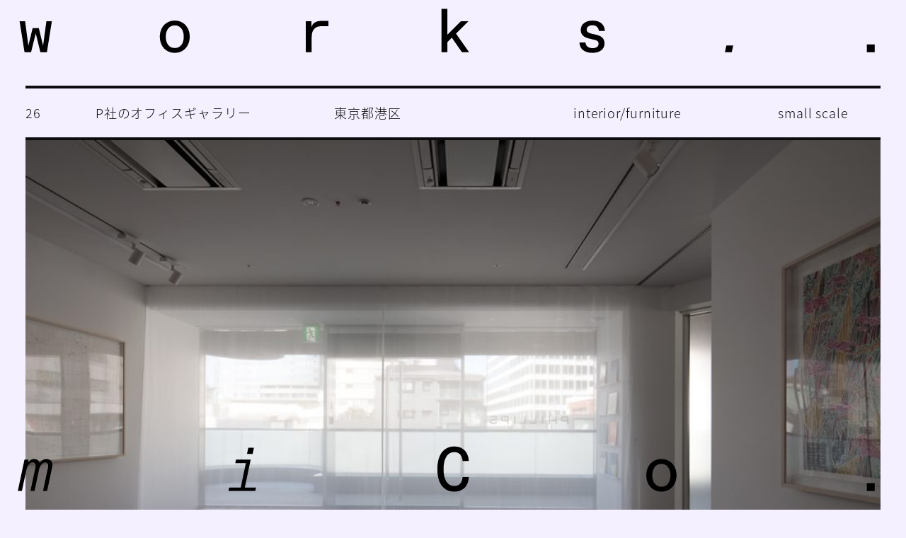

--- FILE ---
content_type: text/html; charset=UTF-8
request_url: https://micomico.co.jp/works/galleryp/
body_size: 8598
content:

<!DOCTYPE html>
<html lang="ja" dir="ltr" class="works-single">
<head>
<!-- Global site tag (gtag.js) - Google Analytics -->
<script async src="https://www.googletagmanager.com/gtag/js?id=UA-114898703-1"></script>
<script>
window.dataLayer = window.dataLayer || [];
	  function gtag(){dataLayer.push(arguments);}
	  gtag('js', new Date());

	  gtag('config', 'UA-114898703-1');
</script>
<meta charset="utf-8">
<meta name="viewport" content="width=device-width,initial-scale=1">
<meta name="format-detection" content="telephone=no">
<meta name="Slurp" content="NOYDIR">
<title>P社のオフィスギャラリー works | miCo.</title>
<meta name="title" content="P社のオフィスギャラリー works">
<meta name="description" content="">
<meta name="robots" content="index, follow">
<meta name="author" content="">
<meta property="og:type" content="article">
<meta property="og:title" content="P社のオフィスギャラリー works">
<meta property="og:site_name" content="miCo.">
<meta property="og:description" content="">
<meta property="og:image" content="https://micomico.co.jp/wp-content/uploads/2021/04/5-3-rotated.jpg">
<meta name="twitter:card" content="summary_large_image">
<meta name="twitter:site" content="@">
<link rel="apple-touch-icon" sizes="180x180" href="https://micomico.co.jp/wp-content/themes/mico/images/icon/apple-touch-icon.png">
<link rel="icon" type="image/png" sizes="32x32" href="https://micomico.co.jp/wp-content/themes/mico/images/icon/favicon-32x32.png">
<link rel="icon" type="image/png" sizes="16x16" href="https://micomico.co.jp/wp-content/themes/mico/images/icon/favicon-16x16.png">
<link rel="manifest" href="https://micomico.co.jp/wp-content/themes/mico/images/icon/site.webmanifest">
<link rel="mask-icon" href="https://micomico.co.jp/wp-content/themes/mico/images/icon/safari-pinned-tab.svg" color="#555050">
<meta name="msapplication-TileColor" content="#555050">
<meta name="msapplication-config" content="https://micomico.co.jp/wp-content/themes/mico/images/icon/browserconfig.xml">
<meta name="theme-color" content="#ffffff">
<meta name="apple-mobile-web-app-title" content="fromFLAT">
<link rel="canonical" href="https://micomico.co.jp/works/galleryp/">
<link rel="stylesheet" href="https://micomico.co.jp/wp-content/themes/mico/styles/app.min.css?v1.6.1">
<meta name='robots' content='max-image-preview:large' />
<link rel="alternate" title="oEmbed (JSON)" type="application/json+oembed" href="https://micomico.co.jp/wp-json/oembed/1.0/embed?url=https%3A%2F%2Fmicomico.co.jp%2Fworks%2Fgalleryp%2F" />
<link rel="alternate" title="oEmbed (XML)" type="text/xml+oembed" href="https://micomico.co.jp/wp-json/oembed/1.0/embed?url=https%3A%2F%2Fmicomico.co.jp%2Fworks%2Fgalleryp%2F&#038;format=xml" />
<style id='wp-img-auto-sizes-contain-inline-css' type='text/css'>
img:is([sizes=auto i],[sizes^="auto," i]){contain-intrinsic-size:3000px 1500px}
/*# sourceURL=wp-img-auto-sizes-contain-inline-css */
</style>
<style id='wp-emoji-styles-inline-css' type='text/css'>

	img.wp-smiley, img.emoji {
		display: inline !important;
		border: none !important;
		box-shadow: none !important;
		height: 1em !important;
		width: 1em !important;
		margin: 0 0.07em !important;
		vertical-align: -0.1em !important;
		background: none !important;
		padding: 0 !important;
	}
/*# sourceURL=wp-emoji-styles-inline-css */
</style>
<style id='classic-theme-styles-inline-css' type='text/css'>
/*! This file is auto-generated */
.wp-block-button__link{color:#fff;background-color:#32373c;border-radius:9999px;box-shadow:none;text-decoration:none;padding:calc(.667em + 2px) calc(1.333em + 2px);font-size:1.125em}.wp-block-file__button{background:#32373c;color:#fff;text-decoration:none}
/*# sourceURL=/wp-includes/css/classic-themes.min.css */
</style>
<link rel="https://api.w.org/" href="https://micomico.co.jp/wp-json/" /><link rel="alternate" title="JSON" type="application/json" href="https://micomico.co.jp/wp-json/wp/v2/works/231" /><link rel="EditURI" type="application/rsd+xml" title="RSD" href="https://micomico.co.jp/xmlrpc.php?rsd" />
<meta name="generator" content="WordPress 6.9" />
<link rel="canonical" href="https://micomico.co.jp/works/galleryp/" />
<link rel='shortlink' href='https://micomico.co.jp/?p=231' />
<style id='wp-block-image-inline-css' type='text/css'>
.wp-block-image>a,.wp-block-image>figure>a{display:inline-block}.wp-block-image img{box-sizing:border-box;height:auto;max-width:100%;vertical-align:bottom}@media not (prefers-reduced-motion){.wp-block-image img.hide{visibility:hidden}.wp-block-image img.show{animation:show-content-image .4s}}.wp-block-image[style*=border-radius] img,.wp-block-image[style*=border-radius]>a{border-radius:inherit}.wp-block-image.has-custom-border img{box-sizing:border-box}.wp-block-image.aligncenter{text-align:center}.wp-block-image.alignfull>a,.wp-block-image.alignwide>a{width:100%}.wp-block-image.alignfull img,.wp-block-image.alignwide img{height:auto;width:100%}.wp-block-image .aligncenter,.wp-block-image .alignleft,.wp-block-image .alignright,.wp-block-image.aligncenter,.wp-block-image.alignleft,.wp-block-image.alignright{display:table}.wp-block-image .aligncenter>figcaption,.wp-block-image .alignleft>figcaption,.wp-block-image .alignright>figcaption,.wp-block-image.aligncenter>figcaption,.wp-block-image.alignleft>figcaption,.wp-block-image.alignright>figcaption{caption-side:bottom;display:table-caption}.wp-block-image .alignleft{float:left;margin:.5em 1em .5em 0}.wp-block-image .alignright{float:right;margin:.5em 0 .5em 1em}.wp-block-image .aligncenter{margin-left:auto;margin-right:auto}.wp-block-image :where(figcaption){margin-bottom:1em;margin-top:.5em}.wp-block-image.is-style-circle-mask img{border-radius:9999px}@supports ((-webkit-mask-image:none) or (mask-image:none)) or (-webkit-mask-image:none){.wp-block-image.is-style-circle-mask img{border-radius:0;-webkit-mask-image:url('data:image/svg+xml;utf8,<svg viewBox="0 0 100 100" xmlns="http://www.w3.org/2000/svg"><circle cx="50" cy="50" r="50"/></svg>');mask-image:url('data:image/svg+xml;utf8,<svg viewBox="0 0 100 100" xmlns="http://www.w3.org/2000/svg"><circle cx="50" cy="50" r="50"/></svg>');mask-mode:alpha;-webkit-mask-position:center;mask-position:center;-webkit-mask-repeat:no-repeat;mask-repeat:no-repeat;-webkit-mask-size:contain;mask-size:contain}}:root :where(.wp-block-image.is-style-rounded img,.wp-block-image .is-style-rounded img){border-radius:9999px}.wp-block-image figure{margin:0}.wp-lightbox-container{display:flex;flex-direction:column;position:relative}.wp-lightbox-container img{cursor:zoom-in}.wp-lightbox-container img:hover+button{opacity:1}.wp-lightbox-container button{align-items:center;backdrop-filter:blur(16px) saturate(180%);background-color:#5a5a5a40;border:none;border-radius:4px;cursor:zoom-in;display:flex;height:20px;justify-content:center;opacity:0;padding:0;position:absolute;right:16px;text-align:center;top:16px;width:20px;z-index:100}@media not (prefers-reduced-motion){.wp-lightbox-container button{transition:opacity .2s ease}}.wp-lightbox-container button:focus-visible{outline:3px auto #5a5a5a40;outline:3px auto -webkit-focus-ring-color;outline-offset:3px}.wp-lightbox-container button:hover{cursor:pointer;opacity:1}.wp-lightbox-container button:focus{opacity:1}.wp-lightbox-container button:focus,.wp-lightbox-container button:hover,.wp-lightbox-container button:not(:hover):not(:active):not(.has-background){background-color:#5a5a5a40;border:none}.wp-lightbox-overlay{box-sizing:border-box;cursor:zoom-out;height:100vh;left:0;overflow:hidden;position:fixed;top:0;visibility:hidden;width:100%;z-index:100000}.wp-lightbox-overlay .close-button{align-items:center;cursor:pointer;display:flex;justify-content:center;min-height:40px;min-width:40px;padding:0;position:absolute;right:calc(env(safe-area-inset-right) + 16px);top:calc(env(safe-area-inset-top) + 16px);z-index:5000000}.wp-lightbox-overlay .close-button:focus,.wp-lightbox-overlay .close-button:hover,.wp-lightbox-overlay .close-button:not(:hover):not(:active):not(.has-background){background:none;border:none}.wp-lightbox-overlay .lightbox-image-container{height:var(--wp--lightbox-container-height);left:50%;overflow:hidden;position:absolute;top:50%;transform:translate(-50%,-50%);transform-origin:top left;width:var(--wp--lightbox-container-width);z-index:9999999999}.wp-lightbox-overlay .wp-block-image{align-items:center;box-sizing:border-box;display:flex;height:100%;justify-content:center;margin:0;position:relative;transform-origin:0 0;width:100%;z-index:3000000}.wp-lightbox-overlay .wp-block-image img{height:var(--wp--lightbox-image-height);min-height:var(--wp--lightbox-image-height);min-width:var(--wp--lightbox-image-width);width:var(--wp--lightbox-image-width)}.wp-lightbox-overlay .wp-block-image figcaption{display:none}.wp-lightbox-overlay button{background:none;border:none}.wp-lightbox-overlay .scrim{background-color:#fff;height:100%;opacity:.9;position:absolute;width:100%;z-index:2000000}.wp-lightbox-overlay.active{visibility:visible}@media not (prefers-reduced-motion){.wp-lightbox-overlay.active{animation:turn-on-visibility .25s both}.wp-lightbox-overlay.active img{animation:turn-on-visibility .35s both}.wp-lightbox-overlay.show-closing-animation:not(.active){animation:turn-off-visibility .35s both}.wp-lightbox-overlay.show-closing-animation:not(.active) img{animation:turn-off-visibility .25s both}.wp-lightbox-overlay.zoom.active{animation:none;opacity:1;visibility:visible}.wp-lightbox-overlay.zoom.active .lightbox-image-container{animation:lightbox-zoom-in .4s}.wp-lightbox-overlay.zoom.active .lightbox-image-container img{animation:none}.wp-lightbox-overlay.zoom.active .scrim{animation:turn-on-visibility .4s forwards}.wp-lightbox-overlay.zoom.show-closing-animation:not(.active){animation:none}.wp-lightbox-overlay.zoom.show-closing-animation:not(.active) .lightbox-image-container{animation:lightbox-zoom-out .4s}.wp-lightbox-overlay.zoom.show-closing-animation:not(.active) .lightbox-image-container img{animation:none}.wp-lightbox-overlay.zoom.show-closing-animation:not(.active) .scrim{animation:turn-off-visibility .4s forwards}}@keyframes show-content-image{0%{visibility:hidden}99%{visibility:hidden}to{visibility:visible}}@keyframes turn-on-visibility{0%{opacity:0}to{opacity:1}}@keyframes turn-off-visibility{0%{opacity:1;visibility:visible}99%{opacity:0;visibility:visible}to{opacity:0;visibility:hidden}}@keyframes lightbox-zoom-in{0%{transform:translate(calc((-100vw + var(--wp--lightbox-scrollbar-width))/2 + var(--wp--lightbox-initial-left-position)),calc(-50vh + var(--wp--lightbox-initial-top-position))) scale(var(--wp--lightbox-scale))}to{transform:translate(-50%,-50%) scale(1)}}@keyframes lightbox-zoom-out{0%{transform:translate(-50%,-50%) scale(1);visibility:visible}99%{visibility:visible}to{transform:translate(calc((-100vw + var(--wp--lightbox-scrollbar-width))/2 + var(--wp--lightbox-initial-left-position)),calc(-50vh + var(--wp--lightbox-initial-top-position))) scale(var(--wp--lightbox-scale));visibility:hidden}}
/*# sourceURL=https://micomico.co.jp/wp-includes/blocks/image/style.min.css */
</style>
<style id='global-styles-inline-css' type='text/css'>
:root{--wp--preset--aspect-ratio--square: 1;--wp--preset--aspect-ratio--4-3: 4/3;--wp--preset--aspect-ratio--3-4: 3/4;--wp--preset--aspect-ratio--3-2: 3/2;--wp--preset--aspect-ratio--2-3: 2/3;--wp--preset--aspect-ratio--16-9: 16/9;--wp--preset--aspect-ratio--9-16: 9/16;--wp--preset--color--black: #0d0c0c;--wp--preset--color--cyan-bluish-gray: #abb8c3;--wp--preset--color--white: #ffffff;--wp--preset--color--pale-pink: #f78da7;--wp--preset--color--vivid-red: #cf2e2e;--wp--preset--color--luminous-vivid-orange: #ff6900;--wp--preset--color--luminous-vivid-amber: #fcb900;--wp--preset--color--light-green-cyan: #7bdcb5;--wp--preset--color--vivid-green-cyan: #00d084;--wp--preset--color--pale-cyan-blue: #8ed1fc;--wp--preset--color--vivid-cyan-blue: #0693e3;--wp--preset--color--vivid-purple: #9b51e0;--wp--preset--gradient--vivid-cyan-blue-to-vivid-purple: linear-gradient(135deg,rgb(6,147,227) 0%,rgb(155,81,224) 100%);--wp--preset--gradient--light-green-cyan-to-vivid-green-cyan: linear-gradient(135deg,rgb(122,220,180) 0%,rgb(0,208,130) 100%);--wp--preset--gradient--luminous-vivid-amber-to-luminous-vivid-orange: linear-gradient(135deg,rgb(252,185,0) 0%,rgb(255,105,0) 100%);--wp--preset--gradient--luminous-vivid-orange-to-vivid-red: linear-gradient(135deg,rgb(255,105,0) 0%,rgb(207,46,46) 100%);--wp--preset--gradient--very-light-gray-to-cyan-bluish-gray: linear-gradient(135deg,rgb(238,238,238) 0%,rgb(169,184,195) 100%);--wp--preset--gradient--cool-to-warm-spectrum: linear-gradient(135deg,rgb(74,234,220) 0%,rgb(151,120,209) 20%,rgb(207,42,186) 40%,rgb(238,44,130) 60%,rgb(251,105,98) 80%,rgb(254,248,76) 100%);--wp--preset--gradient--blush-light-purple: linear-gradient(135deg,rgb(255,206,236) 0%,rgb(152,150,240) 100%);--wp--preset--gradient--blush-bordeaux: linear-gradient(135deg,rgb(254,205,165) 0%,rgb(254,45,45) 50%,rgb(107,0,62) 100%);--wp--preset--gradient--luminous-dusk: linear-gradient(135deg,rgb(255,203,112) 0%,rgb(199,81,192) 50%,rgb(65,88,208) 100%);--wp--preset--gradient--pale-ocean: linear-gradient(135deg,rgb(255,245,203) 0%,rgb(182,227,212) 50%,rgb(51,167,181) 100%);--wp--preset--gradient--electric-grass: linear-gradient(135deg,rgb(202,248,128) 0%,rgb(113,206,126) 100%);--wp--preset--gradient--midnight: linear-gradient(135deg,rgb(2,3,129) 0%,rgb(40,116,252) 100%);--wp--preset--font-size--small: 13px;--wp--preset--font-size--medium: 20px;--wp--preset--font-size--large: 36px;--wp--preset--font-size--x-large: 42px;--wp--preset--font-size--normal: 16px;--wp--preset--spacing--20: 0.44rem;--wp--preset--spacing--30: 0.67rem;--wp--preset--spacing--40: 1rem;--wp--preset--spacing--50: 1.5rem;--wp--preset--spacing--60: 2.25rem;--wp--preset--spacing--70: 3.38rem;--wp--preset--spacing--80: 5.06rem;--wp--preset--shadow--natural: 6px 6px 9px rgba(0, 0, 0, 0.2);--wp--preset--shadow--deep: 12px 12px 50px rgba(0, 0, 0, 0.4);--wp--preset--shadow--sharp: 6px 6px 0px rgba(0, 0, 0, 0.2);--wp--preset--shadow--outlined: 6px 6px 0px -3px rgb(255, 255, 255), 6px 6px rgb(0, 0, 0);--wp--preset--shadow--crisp: 6px 6px 0px rgb(0, 0, 0);}:where(.is-layout-flex){gap: 0.5em;}:where(.is-layout-grid){gap: 0.5em;}body .is-layout-flex{display: flex;}.is-layout-flex{flex-wrap: wrap;align-items: center;}.is-layout-flex > :is(*, div){margin: 0;}body .is-layout-grid{display: grid;}.is-layout-grid > :is(*, div){margin: 0;}:where(.wp-block-columns.is-layout-flex){gap: 2em;}:where(.wp-block-columns.is-layout-grid){gap: 2em;}:where(.wp-block-post-template.is-layout-flex){gap: 1.25em;}:where(.wp-block-post-template.is-layout-grid){gap: 1.25em;}.has-black-color{color: var(--wp--preset--color--black) !important;}.has-cyan-bluish-gray-color{color: var(--wp--preset--color--cyan-bluish-gray) !important;}.has-white-color{color: var(--wp--preset--color--white) !important;}.has-pale-pink-color{color: var(--wp--preset--color--pale-pink) !important;}.has-vivid-red-color{color: var(--wp--preset--color--vivid-red) !important;}.has-luminous-vivid-orange-color{color: var(--wp--preset--color--luminous-vivid-orange) !important;}.has-luminous-vivid-amber-color{color: var(--wp--preset--color--luminous-vivid-amber) !important;}.has-light-green-cyan-color{color: var(--wp--preset--color--light-green-cyan) !important;}.has-vivid-green-cyan-color{color: var(--wp--preset--color--vivid-green-cyan) !important;}.has-pale-cyan-blue-color{color: var(--wp--preset--color--pale-cyan-blue) !important;}.has-vivid-cyan-blue-color{color: var(--wp--preset--color--vivid-cyan-blue) !important;}.has-vivid-purple-color{color: var(--wp--preset--color--vivid-purple) !important;}.has-black-background-color{background-color: var(--wp--preset--color--black) !important;}.has-cyan-bluish-gray-background-color{background-color: var(--wp--preset--color--cyan-bluish-gray) !important;}.has-white-background-color{background-color: var(--wp--preset--color--white) !important;}.has-pale-pink-background-color{background-color: var(--wp--preset--color--pale-pink) !important;}.has-vivid-red-background-color{background-color: var(--wp--preset--color--vivid-red) !important;}.has-luminous-vivid-orange-background-color{background-color: var(--wp--preset--color--luminous-vivid-orange) !important;}.has-luminous-vivid-amber-background-color{background-color: var(--wp--preset--color--luminous-vivid-amber) !important;}.has-light-green-cyan-background-color{background-color: var(--wp--preset--color--light-green-cyan) !important;}.has-vivid-green-cyan-background-color{background-color: var(--wp--preset--color--vivid-green-cyan) !important;}.has-pale-cyan-blue-background-color{background-color: var(--wp--preset--color--pale-cyan-blue) !important;}.has-vivid-cyan-blue-background-color{background-color: var(--wp--preset--color--vivid-cyan-blue) !important;}.has-vivid-purple-background-color{background-color: var(--wp--preset--color--vivid-purple) !important;}.has-black-border-color{border-color: var(--wp--preset--color--black) !important;}.has-cyan-bluish-gray-border-color{border-color: var(--wp--preset--color--cyan-bluish-gray) !important;}.has-white-border-color{border-color: var(--wp--preset--color--white) !important;}.has-pale-pink-border-color{border-color: var(--wp--preset--color--pale-pink) !important;}.has-vivid-red-border-color{border-color: var(--wp--preset--color--vivid-red) !important;}.has-luminous-vivid-orange-border-color{border-color: var(--wp--preset--color--luminous-vivid-orange) !important;}.has-luminous-vivid-amber-border-color{border-color: var(--wp--preset--color--luminous-vivid-amber) !important;}.has-light-green-cyan-border-color{border-color: var(--wp--preset--color--light-green-cyan) !important;}.has-vivid-green-cyan-border-color{border-color: var(--wp--preset--color--vivid-green-cyan) !important;}.has-pale-cyan-blue-border-color{border-color: var(--wp--preset--color--pale-cyan-blue) !important;}.has-vivid-cyan-blue-border-color{border-color: var(--wp--preset--color--vivid-cyan-blue) !important;}.has-vivid-purple-border-color{border-color: var(--wp--preset--color--vivid-purple) !important;}.has-vivid-cyan-blue-to-vivid-purple-gradient-background{background: var(--wp--preset--gradient--vivid-cyan-blue-to-vivid-purple) !important;}.has-light-green-cyan-to-vivid-green-cyan-gradient-background{background: var(--wp--preset--gradient--light-green-cyan-to-vivid-green-cyan) !important;}.has-luminous-vivid-amber-to-luminous-vivid-orange-gradient-background{background: var(--wp--preset--gradient--luminous-vivid-amber-to-luminous-vivid-orange) !important;}.has-luminous-vivid-orange-to-vivid-red-gradient-background{background: var(--wp--preset--gradient--luminous-vivid-orange-to-vivid-red) !important;}.has-very-light-gray-to-cyan-bluish-gray-gradient-background{background: var(--wp--preset--gradient--very-light-gray-to-cyan-bluish-gray) !important;}.has-cool-to-warm-spectrum-gradient-background{background: var(--wp--preset--gradient--cool-to-warm-spectrum) !important;}.has-blush-light-purple-gradient-background{background: var(--wp--preset--gradient--blush-light-purple) !important;}.has-blush-bordeaux-gradient-background{background: var(--wp--preset--gradient--blush-bordeaux) !important;}.has-luminous-dusk-gradient-background{background: var(--wp--preset--gradient--luminous-dusk) !important;}.has-pale-ocean-gradient-background{background: var(--wp--preset--gradient--pale-ocean) !important;}.has-electric-grass-gradient-background{background: var(--wp--preset--gradient--electric-grass) !important;}.has-midnight-gradient-background{background: var(--wp--preset--gradient--midnight) !important;}.has-small-font-size{font-size: var(--wp--preset--font-size--small) !important;}.has-medium-font-size{font-size: var(--wp--preset--font-size--medium) !important;}.has-large-font-size{font-size: var(--wp--preset--font-size--large) !important;}.has-x-large-font-size{font-size: var(--wp--preset--font-size--x-large) !important;}
/*# sourceURL=global-styles-inline-css */
</style>
</head>
<body class="works-single">
<a id="skip-anchor" class="skip-anchor" role="link" tabindex="0" href="#main">メイン コンテンツにスキップ</a>
<main class="site-content works-single-main">
<header class="site-content__nav site-header">
<nav class="cover-title">
<a class="site-header__title" href="/">
<p class="contain">
<img class="letter-m" src="https://micomico.co.jp/wp-content/themes/mico/images/letter/m.svg" alt="m">
<img class="letter-i" src="https://micomico.co.jp/wp-content/themes/mico/images/letter/i.svg" alt="i">
<img class="letter-c-cap" src="https://micomico.co.jp/wp-content/themes/mico/images/letter/c-cap.svg" alt="C">
<img class="letter-o" src="https://micomico.co.jp/wp-content/themes/mico/images/letter/o.svg" alt="o">
<img class="letter-period" src="https://micomico.co.jp/wp-content/themes/mico/images/letter/period.svg" alt=".">
</p>
</a>
</nav>
</header>
<a href="/works">
<h1 class="page-title">
<img class="contain letter-w" src="https://micomico.co.jp/wp-content/themes/mico/images/letter/w.svg" alt="w">
<img class="contain letter-o" src="https://micomico.co.jp/wp-content/themes/mico/images/letter/o.svg" alt="o">
<img class="contain letter-r" src="https://micomico.co.jp/wp-content/themes/mico/images/letter/r.svg" alt="r">
<img class="contain letter-k" src="https://micomico.co.jp/wp-content/themes/mico/images/letter/k.svg" alt="k">
<img class="contain letter-s" src="https://micomico.co.jp/wp-content/themes/mico/images/letter/s.svg" alt="s">
<img class="contain letter-period" src="https://micomico.co.jp/wp-content/themes/mico/images/letter/period.svg" alt=".">
<img class="contain letter-period" src="https://micomico.co.jp/wp-content/themes/mico/images/letter/period.svg" alt=".">
</h1>
</a>
<section class="page-contents works-single-content">
<header class="works-single-content__header">
<dl class="work-thumb post-thumb">
<dd class="work-thumb__id">26</dd>
<dt class="work-thumb__title text-item">P社のオフィスギャラリー</dt>
<dd class="work-thumb__address text-item">東京都港区</dd>
<dd class="work-thumb__type text-item">interior/furniture</dd>
<dd class="work-thumb__scale text-item">small scale</dd>
</dl>
</header>
<div class="works-single-content__body">

<figure class="wp-block-image size-large"><img fetchpriority="high" decoding="async" width="1024" height="683" src="https://micomico.co.jp/wp-content/uploads/2021/04/1-6-1024x683.jpg" alt="" class="wp-image-232" srcset="https://micomico.co.jp/wp-content/uploads/2021/04/1-6-1024x683.jpg 1024w, https://micomico.co.jp/wp-content/uploads/2021/04/1-6-300x200.jpg 300w, https://micomico.co.jp/wp-content/uploads/2021/04/1-6-768x512.jpg 768w, https://micomico.co.jp/wp-content/uploads/2021/04/1-6-600x400.jpg 600w, https://micomico.co.jp/wp-content/uploads/2021/04/1-6.jpg 1329w" sizes="(max-width: 1024px) 100vw, 1024px" /></figure>



<figure class="wp-block-image size-large"><img decoding="async" width="1024" height="683" src="https://micomico.co.jp/wp-content/uploads/2021/04/2-4-1024x683.jpg" alt="" class="wp-image-233" srcset="https://micomico.co.jp/wp-content/uploads/2021/04/2-4-1024x683.jpg 1024w, https://micomico.co.jp/wp-content/uploads/2021/04/2-4-300x200.jpg 300w, https://micomico.co.jp/wp-content/uploads/2021/04/2-4-768x512.jpg 768w, https://micomico.co.jp/wp-content/uploads/2021/04/2-4-600x400.jpg 600w, https://micomico.co.jp/wp-content/uploads/2021/04/2-4.jpg 1329w" sizes="(max-width: 1024px) 100vw, 1024px" /></figure>



<figure class="wp-block-image size-large"><img decoding="async" width="1024" height="683" src="https://micomico.co.jp/wp-content/uploads/2021/04/3-5-1024x683.jpg" alt="" class="wp-image-234" srcset="https://micomico.co.jp/wp-content/uploads/2021/04/3-5-1024x683.jpg 1024w, https://micomico.co.jp/wp-content/uploads/2021/04/3-5-300x200.jpg 300w, https://micomico.co.jp/wp-content/uploads/2021/04/3-5-768x512.jpg 768w, https://micomico.co.jp/wp-content/uploads/2021/04/3-5-600x400.jpg 600w, https://micomico.co.jp/wp-content/uploads/2021/04/3-5.jpg 1329w" sizes="(max-width: 1024px) 100vw, 1024px" /></figure>



<figure class="wp-block-image size-large"><img loading="lazy" decoding="async" width="1024" height="683" src="https://micomico.co.jp/wp-content/uploads/2021/04/4-4-1024x683.jpg" alt="" class="wp-image-235" srcset="https://micomico.co.jp/wp-content/uploads/2021/04/4-4-1024x683.jpg 1024w, https://micomico.co.jp/wp-content/uploads/2021/04/4-4-300x200.jpg 300w, https://micomico.co.jp/wp-content/uploads/2021/04/4-4-768x512.jpg 768w, https://micomico.co.jp/wp-content/uploads/2021/04/4-4-600x400.jpg 600w, https://micomico.co.jp/wp-content/uploads/2021/04/4-4.jpg 1329w" sizes="auto, (max-width: 1024px) 100vw, 1024px" /></figure>



<figure class="wp-block-image size-large"><img loading="lazy" decoding="async" width="683" height="1024" src="https://micomico.co.jp/wp-content/uploads/2021/04/5-3-683x1024.jpg" alt="" class="wp-image-236" srcset="https://micomico.co.jp/wp-content/uploads/2021/04/5-3-683x1024.jpg 683w, https://micomico.co.jp/wp-content/uploads/2021/04/5-3-200x300.jpg 200w, https://micomico.co.jp/wp-content/uploads/2021/04/5-3-768x1152.jpg 768w, https://micomico.co.jp/wp-content/uploads/2021/04/5-3-267x400.jpg 267w, https://micomico.co.jp/wp-content/uploads/2021/04/5-3-rotated.jpg 886w" sizes="auto, (max-width: 683px) 100vw, 683px" /></figure>
</div>
</section>
<section class="page-contents works-content">
<ul class="works__lists">
<li class="works__list-item">
<dl class="work-thumb post-thumb">
<dd class="work-thumb__id">43</dd>
<dt class="work-thumb__title text-item">Pet Hotel &amp; Salon ONE SQUARE</dt>
<dd class="work-thumb__address text-item">東京都狛江市</dd>
<dd class="work-thumb__type text-item">interior</dd>
<dd class="work-thumb__scale text-item">small scale</dd>
</dl>
<a class="work-thumb__more" href="https://micomico.co.jp/works/onesquare/">
<span class="visually-hidden">Pet Hotel &amp; Salon ONE SQUAREの詳細を見る</span>
</a>
</li>
<li class="works__list-item">
<dl class="work-thumb post-thumb">
<dd class="work-thumb__id">42</dd>
<dt class="work-thumb__title text-item">Restaurant Olive</dt>
<dd class="work-thumb__address text-item">神奈川県鎌倉市</dd>
<dd class="work-thumb__type text-item">interior</dd>
<dd class="work-thumb__scale text-item">small scale</dd>
</dl>
<a class="work-thumb__more" href="https://micomico.co.jp/works/olive/">
<span class="visually-hidden">Restaurant Oliveの詳細を見る</span>
</a>
</li>
<li class="works__list-item">
<dl class="work-thumb post-thumb">
<dd class="work-thumb__id">39</dd>
<dt class="work-thumb__title text-item">鎌倉アパートメント</dt>
<dd class="work-thumb__address text-item">神奈川県鎌倉市</dd>
<dd class="work-thumb__type text-item">apartment/hotel</dd>
<dd class="work-thumb__scale text-item">medium scale</dd>
</dl>
<a class="work-thumb__more" href="https://micomico.co.jp/works/kamakuraapartment/">
<span class="visually-hidden">鎌倉アパートメントの詳細を見る</span>
</a>
</li>
<li class="works__list-item">
<dl class="work-thumb post-thumb">
<dd class="work-thumb__id">34</dd>
<dt class="work-thumb__title text-item">御堂筋のオフィスビル</dt>
<dd class="work-thumb__address text-item">大阪府大阪市</dd>
<dd class="work-thumb__type text-item">office</dd>
<dd class="work-thumb__scale text-item">large scale</dd>
</dl>
<a class="work-thumb__more" href="https://micomico.co.jp/works/mnn/">
<span class="visually-hidden">御堂筋のオフィスビルの詳細を見る</span>
</a>
</li>
<li class="works__list-item">
<dl class="work-thumb post-thumb">
<dd class="work-thumb__id">32</dd>
<dt class="work-thumb__title text-item">hotelA</dt>
<dd class="work-thumb__address text-item">長野県軽井沢町</dd>
<dd class="work-thumb__type text-item">apartment/hotel</dd>
<dd class="work-thumb__scale text-item">large scale</dd>
</dl>
<a class="work-thumb__more" href="https://micomico.co.jp/works/hotela/">
<span class="visually-hidden">hotelAの詳細を見る</span>
</a>
</li>
<li class="works__list-item">
<dl class="work-thumb post-thumb">
<dd class="work-thumb__id">31</dd>
<dt class="work-thumb__title text-item">東玉川アパートメント</dt>
<dd class="work-thumb__address text-item">世田谷区東玉川</dd>
<dd class="work-thumb__type text-item">apartment/hotel</dd>
<dd class="work-thumb__scale text-item">large scale</dd>
</dl>
<a class="work-thumb__more" href="https://micomico.co.jp/works/tamagawa/">
<span class="visually-hidden">東玉川アパートメントの詳細を見る</span>
</a>
</li>
<li class="works__list-item">
<dl class="work-thumb post-thumb">
<dd class="work-thumb__id">30</dd>
<dt class="work-thumb__title text-item">光のあみの家</dt>
<dd class="work-thumb__address text-item">東京都世田谷区</dd>
<dd class="work-thumb__type text-item">house</dd>
<dd class="work-thumb__scale text-item">small scale</dd>
</dl>
<a class="work-thumb__more" href="https://micomico.co.jp/works/netoflight/">
<span class="visually-hidden">光のあみの家の詳細を見る</span>
</a>
</li>
<li class="works__list-item">
<dl class="work-thumb post-thumb">
<dd class="work-thumb__id">29</dd>
<dt class="work-thumb__title text-item">足立の住宅</dt>
<dd class="work-thumb__address text-item">東京都足立区</dd>
<dd class="work-thumb__type text-item">house</dd>
<dd class="work-thumb__scale text-item">small scale</dd>
</dl>
<a class="work-thumb__more" href="https://micomico.co.jp/works/adachi/">
<span class="visually-hidden">足立の住宅の詳細を見る</span>
</a>
</li>
<li class="works__list-item">
<dl class="work-thumb post-thumb">
<dd class="work-thumb__id">27</dd>
<dt class="work-thumb__title text-item">山と町と庭と家</dt>
<dd class="work-thumb__address text-item">神奈川県</dd>
<dd class="work-thumb__type text-item">house</dd>
<dd class="work-thumb__scale text-item">small scale</dd>
</dl>
<a class="work-thumb__more" href="https://micomico.co.jp/works/mtgh/">
<span class="visually-hidden">山と町と庭と家の詳細を見る</span>
</a>
</li>
<li class="works__list-item current-post">
<dl class="work-thumb post-thumb">
<dd class="work-thumb__id">26</dd>
<dt class="work-thumb__title text-item">P社のオフィスギャラリー</dt>
<dd class="work-thumb__address text-item">東京都港区</dd>
<dd class="work-thumb__type text-item">interior/furniture</dd>
<dd class="work-thumb__scale text-item">small scale</dd>
</dl>
</li>
<li class="works__list-item">
<dl class="work-thumb post-thumb">
<dd class="work-thumb__id">25</dd>
<dt class="work-thumb__title text-item">影の家</dt>
<dd class="work-thumb__address text-item">カンボジア</dd>
<dd class="work-thumb__type text-item">house</dd>
<dd class="work-thumb__scale text-item">medium scale</dd>
</dl>
<a class="work-thumb__more" href="https://micomico.co.jp/works/shadowhouse/">
<span class="visually-hidden">影の家の詳細を見る</span>
</a>
</li>
<li class="works__list-item">
<dl class="work-thumb post-thumb">
<dd class="work-thumb__id">24</dd>
<dt class="work-thumb__title text-item">慶應SFC SBCプロジェクト 滞在棟3</dt>
<dd class="work-thumb__address text-item">慶應義塾大学湘南藤沢キャンパス</dd>
<dd class="work-thumb__type text-item">school/campus</dd>
<dd class="work-thumb__scale text-item">medium scale</dd>
</dl>
<a class="work-thumb__more" href="https://micomico.co.jp/works/sbc/">
<span class="visually-hidden">慶應SFC SBCプロジェクト 滞在棟3の詳細を見る</span>
</a>
</li>
<li class="works__list-item">
<dl class="work-thumb post-thumb">
<dd class="work-thumb__id">23</dd>
<dt class="work-thumb__title text-item">等々力の小さなシェアオフィス</dt>
<dd class="work-thumb__address text-item">東京都世田谷区</dd>
<dd class="work-thumb__type text-item">office</dd>
<dd class="work-thumb__scale text-item">small scale</dd>
</dl>
<a class="work-thumb__more" href="https://micomico.co.jp/works/shareoffice_todoroki/">
<span class="visually-hidden">等々力の小さなシェアオフィスの詳細を見る</span>
</a>
</li>
<li class="works__list-item">
<dl class="work-thumb post-thumb">
<dd class="work-thumb__id">21</dd>
<dt class="work-thumb__title text-item">道の駅</dt>
<dd class="work-thumb__address text-item">鹿児島県垂水市</dd>
<dd class="work-thumb__type text-item">retail</dd>
<dd class="work-thumb__scale text-item">medium scale</dd>
</dl>
<a class="work-thumb__more" href="https://micomico.co.jp/works/roadsidestation/">
<span class="visually-hidden">道の駅の詳細を見る</span>
</a>
</li>
<li class="works__list-item">
<dl class="work-thumb post-thumb">
<dd class="work-thumb__id">20</dd>
<dt class="work-thumb__title text-item">桜新町のテナントビル</dt>
<dd class="work-thumb__address text-item">東京都世田谷区</dd>
<dd class="work-thumb__type text-item">retail</dd>
<dd class="work-thumb__scale text-item">medium scale</dd>
</dl>
<a class="work-thumb__more" href="https://micomico.co.jp/works/sakurashinmachi/">
<span class="visually-hidden">桜新町のテナントビルの詳細を見る</span>
</a>
</li>
<li class="works__list-item">
<dl class="work-thumb post-thumb">
<dd class="work-thumb__id">19</dd>
<dt class="work-thumb__title text-item">「縁」ギャラリー間展示</dt>
<dd class="work-thumb__address text-item">東京都港区</dd>
<dd class="work-thumb__type text-item">exhibition</dd>
<dd class="work-thumb__scale text-item">small scale</dd>
</dl>
<a class="work-thumb__more" href="https://micomico.co.jp/works/en/">
<span class="visually-hidden">「縁」ギャラリー間展示の詳細を見る</span>
</a>
</li>
<li class="works__list-item">
<dl class="work-thumb post-thumb">
<dd class="work-thumb__id">18</dd>
<dt class="work-thumb__title text-item">new map</dt>
<dd class="work-thumb__address text-item">千葉県鋸南町</dd>
<dd class="work-thumb__type text-item">house</dd>
<dd class="work-thumb__scale text-item">small scale</dd>
</dl>
<a class="work-thumb__more" href="https://micomico.co.jp/works/new-map/">
<span class="visually-hidden">new mapの詳細を見る</span>
</a>
</li>
<li class="works__list-item">
<dl class="work-thumb post-thumb">
<dd class="work-thumb__id">17</dd>
<dt class="work-thumb__title text-item">「実践と考察展」</dt>
<dd class="work-thumb__address text-item">東京都港区</dd>
<dd class="work-thumb__type text-item">exhibition</dd>
<dd class="work-thumb__scale text-item">small scale</dd>
</dl>
<a class="work-thumb__more" href="https://micomico.co.jp/works/prismic/">
<span class="visually-hidden">「実践と考察展」の詳細を見る</span>
</a>
</li>
<li class="works__list-item">
<dl class="work-thumb post-thumb">
<dd class="work-thumb__id">13</dd>
<dt class="work-thumb__title text-item">東京デザインテン展</dt>
<dd class="work-thumb__address text-item">東京都港区</dd>
<dd class="work-thumb__type text-item">exhibition</dd>
<dd class="work-thumb__scale text-item">small scale</dd>
</dl>
<a class="work-thumb__more" href="https://micomico.co.jp/works/designten/">
<span class="visually-hidden">東京デザインテン展の詳細を見る</span>
</a>
</li>
<li class="works__list-item">
<dl class="work-thumb post-thumb">
<dd class="work-thumb__id">12</dd>
<dt class="work-thumb__title text-item">「en」第15回ヴェネチア・ビエンナーレ国際建築展</dt>
<dd class="work-thumb__address text-item">ヴェネチア</dd>
<dd class="work-thumb__type text-item">exhibition</dd>
<dd class="work-thumb__scale text-item">small scale</dd>
</dl>
<a class="work-thumb__more" href="https://micomico.co.jp/works/venicebiennale/">
<span class="visually-hidden">「en」第15回ヴェネチア・ビエンナーレ国際建築展の詳細を見る</span>
</a>
</li>
<li class="works__list-item">
<dl class="work-thumb post-thumb">
<dd class="work-thumb__id">10</dd>
<dt class="work-thumb__title text-item">大分県立芸術文化短期大学キャンパス整備設計プロポーザル</dt>
<dd class="work-thumb__address text-item">大分県大分市</dd>
<dd class="work-thumb__type text-item">school/campus</dd>
<dd class="work-thumb__scale text-item">large scale</dd>
</dl>
<a class="work-thumb__more" href="https://micomico.co.jp/works/oac/">
<span class="visually-hidden">大分県立芸術文化短期大学キャンパス整備設計プロポーザルの詳細を見る</span>
</a>
</li>
<li class="works__list-item">
<dl class="work-thumb post-thumb">
<dd class="work-thumb__id">9</dd>
<dt class="work-thumb__title text-item">東京の家</dt>
<dd class="work-thumb__address text-item">東京都荒川区</dd>
<dd class="work-thumb__type text-item">house</dd>
<dd class="work-thumb__scale text-item">small scale</dd>
</dl>
<a class="work-thumb__more" href="https://micomico.co.jp/works/tokyo/">
<span class="visually-hidden">東京の家の詳細を見る</span>
</a>
</li>
<li class="works__list-item">
<dl class="work-thumb post-thumb">
<dd class="work-thumb__id">8</dd>
<dt class="work-thumb__title text-item">久我山の住宅</dt>
<dd class="work-thumb__address text-item">東京都杉並区</dd>
<dd class="work-thumb__type text-item">house</dd>
<dd class="work-thumb__scale text-item">small scale</dd>
</dl>
<a class="work-thumb__more" href="https://micomico.co.jp/works/kugayama/">
<span class="visually-hidden">久我山の住宅の詳細を見る</span>
</a>
</li>
<li class="works__list-item">
<dl class="work-thumb post-thumb">
<dd class="work-thumb__id">7</dd>
<dt class="work-thumb__title text-item">ニューハウス2014</dt>
<dd class="work-thumb__address text-item">東京都港区</dd>
<dd class="work-thumb__type text-item">house</dd>
<dd class="work-thumb__scale text-item">small scale</dd>
</dl>
<a class="work-thumb__more" href="https://micomico.co.jp/works/newhouse2014/">
<span class="visually-hidden">ニューハウス2014の詳細を見る</span>
</a>
</li>
<li class="works__list-item">
<dl class="work-thumb post-thumb">
<dd class="work-thumb__id">6</dd>
<dt class="work-thumb__title text-item">武蔵野の長屋</dt>
<dd class="work-thumb__address text-item">東京都三鷹市</dd>
<dd class="work-thumb__type text-item">apartment/hotel</dd>
<dd class="work-thumb__scale text-item">medium scale</dd>
</dl>
<a class="work-thumb__more" href="https://micomico.co.jp/works/musashino/">
<span class="visually-hidden">武蔵野の長屋の詳細を見る</span>
</a>
</li>
<li class="works__list-item">
<dl class="work-thumb post-thumb">
<dd class="work-thumb__id">5</dd>
<dt class="work-thumb__title text-item">ピクニック</dt>
<dd class="work-thumb__address text-item">北海道帯広市</dd>
<dd class="work-thumb__type text-item">interior/furniture</dd>
<dd class="work-thumb__scale text-item">small scale</dd>
</dl>
<a class="work-thumb__more" href="https://micomico.co.jp/works/picnic/">
<span class="visually-hidden">ピクニックの詳細を見る</span>
</a>
</li>
<li class="works__list-item">
<dl class="work-thumb post-thumb">
<dd class="work-thumb__id">4</dd>
<dt class="work-thumb__title text-item">salon S</dt>
<dd class="work-thumb__address text-item">東京都渋谷区</dd>
<dd class="work-thumb__type text-item">interior/furniture</dd>
<dd class="work-thumb__scale text-item">small scale</dd>
</dl>
<a class="work-thumb__more" href="https://micomico.co.jp/works/salon-s/">
<span class="visually-hidden">salon Sの詳細を見る</span>
</a>
</li>
<li class="works__list-item">
<dl class="work-thumb post-thumb">
<dd class="work-thumb__id">3</dd>
<dt class="work-thumb__title text-item">桜山の住宅</dt>
<dd class="work-thumb__address text-item">神奈川県逗子市</dd>
<dd class="work-thumb__type text-item">house</dd>
<dd class="work-thumb__scale text-item">small scale</dd>
</dl>
<a class="work-thumb__more" href="https://micomico.co.jp/works/sakurayama/">
<span class="visually-hidden">桜山の住宅の詳細を見る</span>
</a>
</li>
<li class="works__list-item">
<dl class="work-thumb post-thumb">
<dd class="work-thumb__id">2</dd>
<dt class="work-thumb__title text-item">SDレビュー2011</dt>
<dd class="work-thumb__address text-item">東京都渋谷区</dd>
<dd class="work-thumb__type text-item">exhibition</dd>
<dd class="work-thumb__scale text-item">small scale</dd>
</dl>
<a class="work-thumb__more" href="https://micomico.co.jp/works/sd2011/">
<span class="visually-hidden">SDレビュー2011の詳細を見る</span>
</a>
</li>
<li class="works__list-item">
<dl class="work-thumb post-thumb">
<dd class="work-thumb__id">1</dd>
<dt class="work-thumb__title text-item">駒沢公園の家</dt>
<dd class="work-thumb__address text-item">世田谷区駒沢</dd>
<dd class="work-thumb__type text-item">house</dd>
<dd class="work-thumb__scale text-item">small scale</dd>
</dl>
<a class="work-thumb__more" href="https://micomico.co.jp/works/komazawa/">
<span class="visually-hidden">駒沢公園の家の詳細を見る</span>
</a>
</li>
</ul>
</section>
</main>
<script src="https://micomico.co.jp/wp-content/themes/mico/scripts/app.js?v=0.1.1"></script>
<script type="speculationrules">
{"prefetch":[{"source":"document","where":{"and":[{"href_matches":"/*"},{"not":{"href_matches":["/wp-*.php","/wp-admin/*","/wp-content/uploads/*","/wp-content/*","/wp-content/plugins/*","/wp-content/themes/mico/*","/*\\?(.+)"]}},{"not":{"selector_matches":"a[rel~=\"nofollow\"]"}},{"not":{"selector_matches":".no-prefetch, .no-prefetch a"}}]},"eagerness":"conservative"}]}
</script>
<script id="wp-emoji-settings" type="application/json">
{"baseUrl":"https://s.w.org/images/core/emoji/17.0.2/72x72/","ext":".png","svgUrl":"https://s.w.org/images/core/emoji/17.0.2/svg/","svgExt":".svg","source":{"concatemoji":"https://micomico.co.jp/wp-includes/js/wp-emoji-release.min.js?ver=6.9"}}
</script>
<script type="module">
/* <![CDATA[ */
/*! This file is auto-generated */
const a=JSON.parse(document.getElementById("wp-emoji-settings").textContent),o=(window._wpemojiSettings=a,"wpEmojiSettingsSupports"),s=["flag","emoji"];function i(e){try{var t={supportTests:e,timestamp:(new Date).valueOf()};sessionStorage.setItem(o,JSON.stringify(t))}catch(e){}}function c(e,t,n){e.clearRect(0,0,e.canvas.width,e.canvas.height),e.fillText(t,0,0);t=new Uint32Array(e.getImageData(0,0,e.canvas.width,e.canvas.height).data);e.clearRect(0,0,e.canvas.width,e.canvas.height),e.fillText(n,0,0);const a=new Uint32Array(e.getImageData(0,0,e.canvas.width,e.canvas.height).data);return t.every((e,t)=>e===a[t])}function p(e,t){e.clearRect(0,0,e.canvas.width,e.canvas.height),e.fillText(t,0,0);var n=e.getImageData(16,16,1,1);for(let e=0;e<n.data.length;e++)if(0!==n.data[e])return!1;return!0}function u(e,t,n,a){switch(t){case"flag":return n(e,"\ud83c\udff3\ufe0f\u200d\u26a7\ufe0f","\ud83c\udff3\ufe0f\u200b\u26a7\ufe0f")?!1:!n(e,"\ud83c\udde8\ud83c\uddf6","\ud83c\udde8\u200b\ud83c\uddf6")&&!n(e,"\ud83c\udff4\udb40\udc67\udb40\udc62\udb40\udc65\udb40\udc6e\udb40\udc67\udb40\udc7f","\ud83c\udff4\u200b\udb40\udc67\u200b\udb40\udc62\u200b\udb40\udc65\u200b\udb40\udc6e\u200b\udb40\udc67\u200b\udb40\udc7f");case"emoji":return!a(e,"\ud83e\u1fac8")}return!1}function f(e,t,n,a){let r;const o=(r="undefined"!=typeof WorkerGlobalScope&&self instanceof WorkerGlobalScope?new OffscreenCanvas(300,150):document.createElement("canvas")).getContext("2d",{willReadFrequently:!0}),s=(o.textBaseline="top",o.font="600 32px Arial",{});return e.forEach(e=>{s[e]=t(o,e,n,a)}),s}function r(e){var t=document.createElement("script");t.src=e,t.defer=!0,document.head.appendChild(t)}a.supports={everything:!0,everythingExceptFlag:!0},new Promise(t=>{let n=function(){try{var e=JSON.parse(sessionStorage.getItem(o));if("object"==typeof e&&"number"==typeof e.timestamp&&(new Date).valueOf()<e.timestamp+604800&&"object"==typeof e.supportTests)return e.supportTests}catch(e){}return null}();if(!n){if("undefined"!=typeof Worker&&"undefined"!=typeof OffscreenCanvas&&"undefined"!=typeof URL&&URL.createObjectURL&&"undefined"!=typeof Blob)try{var e="postMessage("+f.toString()+"("+[JSON.stringify(s),u.toString(),c.toString(),p.toString()].join(",")+"));",a=new Blob([e],{type:"text/javascript"});const r=new Worker(URL.createObjectURL(a),{name:"wpTestEmojiSupports"});return void(r.onmessage=e=>{i(n=e.data),r.terminate(),t(n)})}catch(e){}i(n=f(s,u,c,p))}t(n)}).then(e=>{for(const n in e)a.supports[n]=e[n],a.supports.everything=a.supports.everything&&a.supports[n],"flag"!==n&&(a.supports.everythingExceptFlag=a.supports.everythingExceptFlag&&a.supports[n]);var t;a.supports.everythingExceptFlag=a.supports.everythingExceptFlag&&!a.supports.flag,a.supports.everything||((t=a.source||{}).concatemoji?r(t.concatemoji):t.wpemoji&&t.twemoji&&(r(t.twemoji),r(t.wpemoji)))});
//# sourceURL=https://micomico.co.jp/wp-includes/js/wp-emoji-loader.min.js
/* ]]> */
</script>
</body>
</html>

<!-- Dynamic page generated in 0.153 seconds. -->
<!-- Cached page generated by WP-Super-Cache on 2026-01-17 17:15:13 -->

<!-- Compression = gzip -->

--- FILE ---
content_type: text/css
request_url: https://micomico.co.jp/wp-content/themes/mico/styles/app.min.css?v1.6.1
body_size: 8073
content:
.screen-reader-text,.skip-anchor:not(:focus),.visually-hidden{clip:rect(1px,1px,1px,1px);overflow:hidden;position:absolute;padding:0}.skip-anchor{cursor:pointer;display:inline-block;text-decoration:underline}*{box-sizing:border-box;-webkit-overflow-scrolling:touch;overflow-scrolling:touch}body{margin:0;padding:0}a,p{word-wrap:break-word}main{display:block}figure{margin:0}address{font-style:normal}.no-bullet{margin:0;padding:0;list-style-type:none}.align-middle{align-items:center}.image-cover,img{-o-object-fit:cover;object-fit:cover;font-family:"object-fit: cover;"}.contain img,.image-contain,img.contain{-o-object-fit:contain;object-fit:contain;font-family:"object-fit: contain;"}img{overflow:hidden;vertical-align:bottom}@keyframes blink-once{0%,49%,to{opacity:1}50%,99%{opacity:0}}img{max-width:100%;height:auto}a{cursor:pointer}a,a:hover,body,button:hover{color:#0d0c0c}body{font-family:source-han-sans-japanese,sans-serif;font-weight:400;font-style:normal;font-variant-ligatures:no-common-ligatures;font-feature-settings:"liga" 0,"clig" 0;font-weight:300}p{font-size:1.125rem;line-height:2}@media print,screen and (max-width:48.06125em){p{font-size:.875rem}}main h1,main h2,main h3,main h4,main h5,main ol,main p,main ul{position:relative;top:-.46rem}main h1{margin-bottom:2.38rem;font-size:2.4rem;line-height:calc(1em + .92rem);letter-spacing:.116em}main h2{margin-bottom:1.42rem;font-size:1.8rem}main h2,main h3,main h4{line-height:calc(1em + .92rem);letter-spacing:.058em}main h3,main h4{margin-bottom:.46rem;font-size:1.05rem}main h5,main ol,main p,main ul{margin-bottom:.46rem;font-size:1rem;line-height:calc(1em + .92rem);letter-spacing:.025em}main h6,main small{margin-bottom:.46rem;font-size:.8125rem;line-height:1.2rem;letter-spacing:.025em}main h1,main h2{margin-top:4.76rem}main h3{margin-top:2.84rem}main h4,main h5,main h6{margin-top:.92rem}main p{margin-top:0;text-align:justify}main ol,main ul{margin-top:1.92rem}h1,h2,h3,h4,h5,h6{font-weight:400;font-feature-settings:"palt" 1;-webkit-font-kerning:normal;font-kerning:normal}figure+h1,figure+h2,figure+h3,figure+h4,figure+h5,figure+h6{margin-top:0}h1+p,h2+p,h3+p,h4+p,h5+p,h6+p{top:-.92rem}.site-header__title{position:fixed;z-index:64;bottom:0;width:100%}.alignfull{position:relative;width:100vw;margin-left:calc(50% - 50vw);margin-right:calc(50% - 50vw);left:-5.3125rem}@media print,screen and (min-width:48.0625em) and (max-width:63.99875em){.alignfull{left:-5rem}}@media print,screen and (max-width:48.06125em){.alignfull{left:-2.5rem}}.alignfull img{max-width:inherit;max-height:100vh;width:100%;height:auto}@media print,screen and (min-width:64em){.alignwide{width:133.33333%;margin-left:-16.6666666667%;margin-right:-16.6666666667%}}.has-text-align-center{text-align:center}.has-text-align-left{text-align:left}.has-text-align-right{text-align:right}.wp-block-columns{display:flex;margin-bottom:2.38rem}.wp-block-columns.has-background{padding:2rem 1rem}@media print,screen and (min-width:64em){.wp-block-columns{margin-left:-1rem;margin-right:-1rem}}@media print,screen and (max-width:63.99875em){.wp-block-columns{flex-direction:column}}.wp-block-column{padding-left:1rem;padding-right:1rem}@media print,screen and (max-width:63.99875em){.wp-block-column{padding-left:0;padding-right:0}.wp-block-column:not(:last-child){margin-bottom:4rem}}.wp-block-column .alignfull,.wp-block-column .alignwide{margin-left:-1rem;margin-right:-1rem;width:calc(100% + 2rem)}.wp-block-column>:first-child{margin-top:0}.wp-block-column>:last-child{margin-bottom:0}.wp-block-image{margin-bottom:2.6rem}.wp-block-image figcaption{display:flex;justify-content:center}.page-contents{width:100%;margin:0 auto calc(1rem + 14vh);padding-left:2.25rem;padding-right:2.25rem;letter-spacing:.05em}@media print,screen and (max-width:48.06125em){.page-contents{margin-bottom:calc(1rem + 14vw);padding-left:1.25rem;padding-right:1.25rem}}.page-contents img{width:100%}body.home,html.home,main.home-main{height:100%}body{background-color:#f5f0ff}.cover-title{display:flex;flex-direction:column;justify-content:space-between;width:100%;height:100%}@media print,screen and (max-width:48.06125em){.cover-title{padding-left:.5rem;padding-right:.5rem}}.home .cover-title{position:fixed;z-index:1;background-color:#f5f0ff}.cover-title p{display:flex;justify-content:space-between;margin:0}.cover-title img{width:14vh}@media print,screen and (max-width:48.06125em){.cover-title img{width:14vw}}.cover-close .cover-title{display:none;z-index:-1}.cover-nav,.cover-nav ul{height:100%}.cover-nav ul{margin:0;padding:0;list-style-type:none;flex-direction:column}.cover-nav a,.cover-nav ul{display:flex;justify-content:space-between}.cover-nav a{text-decoration:none}.cover-nav img{width:14vh}@media print,screen and (max-width:48.06125em){.cover-nav img{width:14vw}}.news-thumb,.post-thumb,.work-thumb{display:flex;justify-content:space-between;width:100%;margin:0;padding:1.375rem 0;font-size:1.125rem;letter-spacing:.05em;border-bottom:.21875rem solid #0d0c0c}.news-thumb dd,.news-thumb dt,.post-thumb dd,.post-thumb dt,.work-thumb dd,.work-thumb dt{min-height:1em;margin:0;flex-shrink:0;flex-grow:1;padding-right:2em;word-break:normal;overflow-wrap:break-word}@media print,screen and (min-width:48.0625em) and (max-width:63.99875em){.news-thumb dd,.news-thumb dt,.post-thumb dd,.post-thumb dt,.work-thumb dd,.work-thumb dt{padding-right:1em}}.news-thumb dd:last-child,.post-thumb dd:last-child,.work-thumb dd:last-child{flex-grow:0;padding-right:0}@media print,screen and (min-width:48.0625em){.news-thumb,.post-thumb,.work-thumb{font-weight:300}}@media print,screen and (max-width:48.06125em){.news-thumb,.post-thumb,.work-thumb{display:block;padding:0;font-size:1.25rem;border-bottom:.15625rem solid #0d0c0c}.news-thumb dd,.news-thumb dt,.post-thumb dd,.post-thumb dt,.work-thumb dd,.work-thumb dt{padding:.3em 0;min-height:2.25em}.news-thumb dd:first-child,.post-thumb dd:first-child,.work-thumb dd:first-child{padding-top:.25em}.news-thumb dd:last-child,.post-thumb dd:last-child,.work-thumb dd:last-child{padding-bottom:.25em}}.news-thumb__more:after,.post-thumb__more:after,.work-thumb__more:after{content:"";position:absolute;top:0;bottom:0;left:0;right:0}.text-item:first-of-type{margin-left:1.5em}@media print,screen and (min-width:48.0625em) and (max-width:63.99875em){.text-item:first-of-type{margin-left:.5em}}@media print,screen and (max-width:48.06125em){.text-item:first-of-type{margin-left:0}}.current-post{color:#ccc5da}.news-single-content__body{margin-top:2rem}.news-single .news-thumb__id,.news .news-thumb__id{flex-grow:0;width:calc(5% + 2rem);min-width:5.5em;padding-right:0}.news-single .news-thumb dd:last-child,.news .news-thumb dd:last-child{flex-basis:12%}.news__lists,.works__lists{padding:0;list-style:none}.news__lists li:first-child dl,.works__lists li:first-child dl{border-top:.21875rem solid #0d0c0c}@media print,screen and (max-width:48.06125em){.news__lists li:first-child dl,.works__lists li:first-child dl{border-top:.15625rem solid #0d0c0c}}.news__list-item,.works__list-item{position:relative}.page-title{display:flex;justify-content:space-between;margin:0 0 1.25rem}@media print,screen and (max-width:48.06125em){.page-title{margin-bottom:.25em;padding-left:.5rem;padding-right:.5rem}}.page-title img{width:14vh}@media print,screen and (max-width:48.06125em){.page-title img{width:14vw}}.news-single-content dl,.works-single-content dl{border-top:.21875rem solid #0d0c0c}@media print,screen and (max-width:48.06125em){.news-single-content dl,.works-single-content dl{border-top:.15625rem solid #0d0c0c}}.work-thumb__id{width:5%}.work-thumb__address,.work-thumb__scale,.work-thumb__title,.work-thumb__type{width:25%}.work-thumb__address,.work-thumb__title{width:27%}.work-thumb__type{width:23%}.work-thumb__scale{max-width:12%;width:12%}@media print,screen and (min-width:48.0625em) and (max-width:63.99875em){.work-thumb__scale{padding-right:0}}@media print,screen and (max-width:48.06125em){.work-thumb__address,.work-thumb__id,.work-thumb__scale,.work-thumb__title,.work-thumb__type{width:100%;max-width:100%;text-align:left}}
/*# sourceMappingURL=app.min.css.map */


--- FILE ---
content_type: image/svg+xml
request_url: https://micomico.co.jp/wp-content/themes/mico/images/letter/o.svg
body_size: 284
content:
<svg xmlns="http://www.w3.org/2000/svg" viewBox="0 0 160 160"><g data-name="レイヤー 2"><path fill="none" d="M0 0h160v160H0z"/><path d="M46 94c0-21.42 14.14-36.4 33.74-36.4s33.74 15 33.74 36.4-14.14 36.4-33.74 36.4S46 115.42 46 94zm34.44 25.48C91.62 119.48 100 110 100 94s-8.4-25.48-19.6-25.48H79c-11.2 0-19.6 9.52-19.6 25.48s8.4 25.48 19.6 25.48z"/></g></svg>

--- FILE ---
content_type: image/svg+xml
request_url: https://micomico.co.jp/wp-content/themes/mico/images/letter/i-period.svg
body_size: 109
content:
<svg xmlns="http://www.w3.org/2000/svg" viewBox="0 0 160 160"><g data-name="レイヤー 2"><path fill="none" d="M0 0h160v160H0z"/><path d="M65.72 129l3.36-15.4h15.4L81.12 129z"/></g></svg>

--- FILE ---
content_type: image/svg+xml
request_url: https://micomico.co.jp/wp-content/themes/mico/images/letter/k.svg
body_size: 167
content:
<svg xmlns="http://www.w3.org/2000/svg" viewBox="0 0 160 160"><g data-name="レイヤー 2"><path fill="none" d="M0 0h160v160H0z"/><path d="M100.05 129L77.23 96.1 67.15 106v23h-13.3V31h13.3v58.52L97.67 59h17.08L86.61 86.86 116.15 129z"/></g></svg>

--- FILE ---
content_type: image/svg+xml
request_url: https://micomico.co.jp/wp-content/themes/mico/images/letter/i-o.svg
body_size: 341
content:
<svg xmlns="http://www.w3.org/2000/svg" viewBox="0 0 160 160"><g data-name="レイヤー 2"><path fill="none" d="M0 0h160v160H0z"/><path d="M47 99.88C47 74.4 63.48 57.6 82.38 57.6c17.5 0 30.1 11.62 30.1 30.52 0 26.18-16.52 42.28-35.42 42.28-17.5 0-30.06-11.62-30.06-30.52zm56.42-11.76c0-12.6-7.84-22.82-21.14-22.82-12.88 0-26.18 11.48-26.18 34.58 0 12.6 7.7 22.82 21.14 22.82 12.42 0 26.14-11.48 26.14-34.58z"/></g></svg>

--- FILE ---
content_type: image/svg+xml
request_url: https://micomico.co.jp/wp-content/themes/mico/images/letter/i-period.svg
body_size: 109
content:
<svg xmlns="http://www.w3.org/2000/svg" viewBox="0 0 160 160"><g data-name="レイヤー 2"><path fill="none" d="M0 0h160v160H0z"/><path d="M65.72 129l3.36-15.4h15.4L81.12 129z"/></g></svg>

--- FILE ---
content_type: image/svg+xml
request_url: https://micomico.co.jp/wp-content/themes/mico/images/letter/s.svg
body_size: 467
content:
<svg xmlns="http://www.w3.org/2000/svg" viewBox="0 0 160 160"><g data-name="レイヤー 2"><path fill="none" d="M0 0h160v160H0z"/><path d="M51.65 107h13.44c.56 8.12 6.72 12.74 15.12 12.74h1.26c8 0 12.88-3.78 12.88-9.94 0-4.62-2.52-7.42-9.94-9l-9.66-2.24c-12.6-2.8-20.3-8.4-20.3-20 0-12.88 11.34-21 26.46-21 18.06 0 27 10.08 27.44 23.38h-13.3c-.84-7.28-5.74-12.74-13.72-12.74h-1.26c-7.56 0-12.32 4.34-12.32 9.94 0 4.48 3.5 7.28 10.92 9l10.22 2.38c11.62 2.66 18.62 8.12 18.76 19.6 0 12.74-10.08 21.28-27 21.28-18.5 0-28.72-9.4-29-23.4z"/></g></svg>

--- FILE ---
content_type: image/svg+xml
request_url: https://micomico.co.jp/wp-content/themes/mico/images/letter/i-k.svg
body_size: 182
content:
<svg xmlns="http://www.w3.org/2000/svg" viewBox="0 0 160 160"><g data-name="レイヤー 2"><path fill="none" d="M0 0h160v160H0z"/><path d="M121.11 59l-36 28.7L113 129h-10.65L78.41 93.16l-13.16 10.5L59.79 129h-9.1l20.86-98h9.1L67.77 91.48 108.23 59z"/></g></svg>

--- FILE ---
content_type: image/svg+xml
request_url: https://micomico.co.jp/wp-content/themes/mico/images/letter/c-cap.svg
body_size: 336
content:
<svg xmlns="http://www.w3.org/2000/svg" viewBox="0 0 160 160"><g data-name="レイヤー 2"><path fill="none" d="M0 0h160v160H0z"/><path d="M44.51 80c0-30.1 13-50.4 38.36-50.4 21 0 31.64 14 32.62 32.48h-14c-.7-11.34-6.86-19.88-18.2-19.88h-.84c-15.54 0-23.94 14.7-23.94 37.8 0 23.38 8.26 37.8 23.94 37.8h.84c11.62 0 17.22-8.12 18.2-19.88h14c-1 18.62-11.06 32.48-32.62 32.48-25.2 0-38.36-19.74-38.36-50.4z"/></g></svg>

--- FILE ---
content_type: image/svg+xml
request_url: https://micomico.co.jp/wp-content/themes/mico/images/letter/i-i.svg
body_size: 186
content:
<svg xmlns="http://www.w3.org/2000/svg" viewBox="0 0 160 160"><g data-name="レイヤー 2"><path fill="none" d="M0 0h160v160H0z"/><path d="M80.4 121.3h25.06l-1.68 7.7H43.86l1.68-7.7H71.3l11.48-54.6H59.12L60.8 59h32.76zm20.44-88.9l-2.94 14H85.3l2.94-14z"/></g></svg>

--- FILE ---
content_type: image/svg+xml
request_url: https://micomico.co.jp/wp-content/themes/mico/images/letter/w.svg
body_size: 187
content:
<svg xmlns="http://www.w3.org/2000/svg" viewBox="0 0 160 160"><g data-name="レイヤー 2"><path fill="none" d="M0 0h160v160H0z"/><path d="M103.66 59h12.18l-11.06 70H90.22L79.86 86.58 69.36 129H54.8L43.74 59h12.32l7.28 55.16 9.52-39.48h13.86l9.52 39.62z"/></g></svg>

--- FILE ---
content_type: image/svg+xml
request_url: https://micomico.co.jp/wp-content/themes/mico/images/letter/i-o.svg
body_size: 341
content:
<svg xmlns="http://www.w3.org/2000/svg" viewBox="0 0 160 160"><g data-name="レイヤー 2"><path fill="none" d="M0 0h160v160H0z"/><path d="M47 99.88C47 74.4 63.48 57.6 82.38 57.6c17.5 0 30.1 11.62 30.1 30.52 0 26.18-16.52 42.28-35.42 42.28-17.5 0-30.06-11.62-30.06-30.52zm56.42-11.76c0-12.6-7.84-22.82-21.14-22.82-12.88 0-26.18 11.48-26.18 34.58 0 12.6 7.7 22.82 21.14 22.82 12.42 0 26.14-11.48 26.14-34.58z"/></g></svg>

--- FILE ---
content_type: image/svg+xml
request_url: https://micomico.co.jp/wp-content/themes/mico/images/letter/i-c-cap.svg
body_size: 348
content:
<svg xmlns="http://www.w3.org/2000/svg" viewBox="0 0 160 160"><g data-name="レイヤー 2"><path fill="none" d="M0 0h160v160H0z"/><path d="M44.55 94.28c0-32.9 18.34-64.68 47.59-64.68 19.86 0 30.52 13.4 28.42 31.5h-9.79c1.11-13-5.61-22.4-18.48-22.4h-1.41c-22.4 0-36.39 30.38-36.39 54.3 0 18.48 8.12 28.28 22.4 28.28h1.4c14 0 20.3-9.52 23.65-22.4h9.8C107.27 117 98 130.4 76.46 130.4c-19.59 0-31.91-12.88-31.91-36.12z"/></g></svg>

--- FILE ---
content_type: image/svg+xml
request_url: https://micomico.co.jp/wp-content/themes/mico/images/letter/i-m.svg
body_size: 406
content:
<svg xmlns="http://www.w3.org/2000/svg" viewBox="0 0 160 160"><g data-name="レイヤー 2"><path fill="none" d="M0 0h160v160H0z"/><path d="M116.4 76.22L105.2 129h-9.1l11.2-52.5c1.54-7.28-1.26-11.2-6-11.2h-.3c-5.74 0-11.2 6-13.72 15.26L77.06 129H68l11.2-52.5c1.54-7.28-1.26-11.2-6-11.2h-.28c-6.16 0-11.9 6.86-14.14 17.22L48.92 129h-9.1l14.84-70h9.1l-1.26 6c1.54-2 6.58-7.42 13.44-7.42 5.88 0 10.92 2.66 12.46 8.68 3.08-4.2 8.4-8.68 15.26-8.68 8.4.02 15.54 5.48 12.74 18.64z"/></g></svg>

--- FILE ---
content_type: image/svg+xml
request_url: https://micomico.co.jp/wp-content/themes/mico/images/letter/m.svg
body_size: 353
content:
<svg xmlns="http://www.w3.org/2000/svg" viewBox="0 0 160 160"><g data-name="レイヤー 2"><path fill="none" d="M0 0h160v160H0z"/><path d="M113.88 76.22V129h-12.32V79.3c0-6.16-1.54-10.5-6-10.5h-.28c-5.88 0-9 7-9 15.12V129H73.84V79.3c0-6.16-1.54-10.5-6-10.5h-.14c-6 0-9.1 7-9.1 15.12V129H46.12V59H58.3v7c2.38-4.34 6.58-8.4 13.16-8.4a13.45 13.45 0 0112.74 8.26c2.94-4.48 7.42-8.26 14.42-8.26 8.54 0 15.26 6.3 15.26 18.62z"/></g></svg>

--- FILE ---
content_type: image/svg+xml
request_url: https://micomico.co.jp/wp-content/themes/mico/images/letter/i-k.svg
body_size: 182
content:
<svg xmlns="http://www.w3.org/2000/svg" viewBox="0 0 160 160"><g data-name="レイヤー 2"><path fill="none" d="M0 0h160v160H0z"/><path d="M121.11 59l-36 28.7L113 129h-10.65L78.41 93.16l-13.16 10.5L59.79 129h-9.1l20.86-98h9.1L67.77 91.48 108.23 59z"/></g></svg>

--- FILE ---
content_type: image/svg+xml
request_url: https://micomico.co.jp/wp-content/themes/mico/images/letter/i-i.svg
body_size: 186
content:
<svg xmlns="http://www.w3.org/2000/svg" viewBox="0 0 160 160"><g data-name="レイヤー 2"><path fill="none" d="M0 0h160v160H0z"/><path d="M80.4 121.3h25.06l-1.68 7.7H43.86l1.68-7.7H71.3l11.48-54.6H59.12L60.8 59h32.76zm20.44-88.9l-2.94 14H85.3l2.94-14z"/></g></svg>

--- FILE ---
content_type: image/svg+xml
request_url: https://micomico.co.jp/wp-content/themes/mico/images/letter/i-m.svg
body_size: 406
content:
<svg xmlns="http://www.w3.org/2000/svg" viewBox="0 0 160 160"><g data-name="レイヤー 2"><path fill="none" d="M0 0h160v160H0z"/><path d="M116.4 76.22L105.2 129h-9.1l11.2-52.5c1.54-7.28-1.26-11.2-6-11.2h-.3c-5.74 0-11.2 6-13.72 15.26L77.06 129H68l11.2-52.5c1.54-7.28-1.26-11.2-6-11.2h-.28c-6.16 0-11.9 6.86-14.14 17.22L48.92 129h-9.1l14.84-70h9.1l-1.26 6c1.54-2 6.58-7.42 13.44-7.42 5.88 0 10.92 2.66 12.46 8.68 3.08-4.2 8.4-8.68 15.26-8.68 8.4.02 15.54 5.48 12.74 18.64z"/></g></svg>

--- FILE ---
content_type: image/svg+xml
request_url: https://micomico.co.jp/wp-content/themes/mico/images/letter/i-r.svg
body_size: 201
content:
<svg xmlns="http://www.w3.org/2000/svg" viewBox="0 0 160 160"><g data-name="レイヤー 2"><path fill="none" d="M0 0h160v160H0z"/><path d="M117.89 58.3l-1.82 8.4h-15c-13 0-23.38 9.8-27.72 30.1L66.51 129h-9.1l14.84-70h8.82l-2.66 12.46c3.36-6.72 12.18-13.16 24.5-13.16z"/></g></svg>

--- FILE ---
content_type: image/svg+xml
request_url: https://micomico.co.jp/wp-content/themes/mico/images/letter/i-o.svg
body_size: 341
content:
<svg xmlns="http://www.w3.org/2000/svg" viewBox="0 0 160 160"><g data-name="レイヤー 2"><path fill="none" d="M0 0h160v160H0z"/><path d="M47 99.88C47 74.4 63.48 57.6 82.38 57.6c17.5 0 30.1 11.62 30.1 30.52 0 26.18-16.52 42.28-35.42 42.28-17.5 0-30.06-11.62-30.06-30.52zm56.42-11.76c0-12.6-7.84-22.82-21.14-22.82-12.88 0-26.18 11.48-26.18 34.58 0 12.6 7.7 22.82 21.14 22.82 12.42 0 26.14-11.48 26.14-34.58z"/></g></svg>

--- FILE ---
content_type: image/svg+xml
request_url: https://micomico.co.jp/wp-content/themes/mico/images/letter/m.svg
body_size: 353
content:
<svg xmlns="http://www.w3.org/2000/svg" viewBox="0 0 160 160"><g data-name="レイヤー 2"><path fill="none" d="M0 0h160v160H0z"/><path d="M113.88 76.22V129h-12.32V79.3c0-6.16-1.54-10.5-6-10.5h-.28c-5.88 0-9 7-9 15.12V129H73.84V79.3c0-6.16-1.54-10.5-6-10.5h-.14c-6 0-9.1 7-9.1 15.12V129H46.12V59H58.3v7c2.38-4.34 6.58-8.4 13.16-8.4a13.45 13.45 0 0112.74 8.26c2.94-4.48 7.42-8.26 14.42-8.26 8.54 0 15.26 6.3 15.26 18.62z"/></g></svg>

--- FILE ---
content_type: image/svg+xml
request_url: https://micomico.co.jp/wp-content/themes/mico/images/letter/i-period.svg
body_size: 109
content:
<svg xmlns="http://www.w3.org/2000/svg" viewBox="0 0 160 160"><g data-name="レイヤー 2"><path fill="none" d="M0 0h160v160H0z"/><path d="M65.72 129l3.36-15.4h15.4L81.12 129z"/></g></svg>

--- FILE ---
content_type: image/svg+xml
request_url: https://micomico.co.jp/wp-content/themes/mico/images/letter/i-period.svg
body_size: 109
content:
<svg xmlns="http://www.w3.org/2000/svg" viewBox="0 0 160 160"><g data-name="レイヤー 2"><path fill="none" d="M0 0h160v160H0z"/><path d="M65.72 129l3.36-15.4h15.4L81.12 129z"/></g></svg>

--- FILE ---
content_type: image/svg+xml
request_url: https://micomico.co.jp/wp-content/themes/mico/images/letter/i-s.svg
body_size: 440
content:
<svg xmlns="http://www.w3.org/2000/svg" viewBox="0 0 160 160"><g data-name="レイヤー 2"><path fill="none" d="M0 0h160v160H0z"/><path d="M52.29 108h9.1c.7 10.5 8.82 14.7 18.9 14.7 9.38 0 16.1-5.18 16.1-13.16 0-5-4.34-8.26-10.78-10.5l-8-2.8c-9.66-3.36-15.82-8-15.82-16.66 0-12 9.94-22 25.34-22 13.72 0 25.34 7.84 25.62 22.4h-9.1c-.14-9.66-8.4-14.7-17.36-14.7s-15.4 5.32-15.4 13.3c0 4.62 3.64 7.56 10.22 9.8l8.4 2.94c7.56 2.66 16 6.86 16 17.92 0 12.6-11.06 21.14-25.62 21.14-16.68.02-27.04-8.38-27.6-22.38z"/></g></svg>

--- FILE ---
content_type: image/svg+xml
request_url: https://micomico.co.jp/wp-content/themes/mico/images/letter/s.svg
body_size: 467
content:
<svg xmlns="http://www.w3.org/2000/svg" viewBox="0 0 160 160"><g data-name="レイヤー 2"><path fill="none" d="M0 0h160v160H0z"/><path d="M51.65 107h13.44c.56 8.12 6.72 12.74 15.12 12.74h1.26c8 0 12.88-3.78 12.88-9.94 0-4.62-2.52-7.42-9.94-9l-9.66-2.24c-12.6-2.8-20.3-8.4-20.3-20 0-12.88 11.34-21 26.46-21 18.06 0 27 10.08 27.44 23.38h-13.3c-.84-7.28-5.74-12.74-13.72-12.74h-1.26c-7.56 0-12.32 4.34-12.32 9.94 0 4.48 3.5 7.28 10.92 9l10.22 2.38c11.62 2.66 18.62 8.12 18.76 19.6 0 12.74-10.08 21.28-27 21.28-18.5 0-28.72-9.4-29-23.4z"/></g></svg>

--- FILE ---
content_type: image/svg+xml
request_url: https://micomico.co.jp/wp-content/themes/mico/images/letter/r.svg
body_size: 179
content:
<svg xmlns="http://www.w3.org/2000/svg" viewBox="0 0 160 160"><g data-name="レイヤー 2"><path fill="none" d="M0 0h160v160H0z"/><path d="M61.57 129V59h12.88v13.16C76.83 64 83.27 58.3 97 58.3h15.12v11.9H96.29c-14.29 0-21.42 9.1-21.42 24.22V129z"/></g></svg>

--- FILE ---
content_type: image/svg+xml
request_url: https://micomico.co.jp/wp-content/themes/mico/images/letter/i-s.svg
body_size: 440
content:
<svg xmlns="http://www.w3.org/2000/svg" viewBox="0 0 160 160"><g data-name="レイヤー 2"><path fill="none" d="M0 0h160v160H0z"/><path d="M52.29 108h9.1c.7 10.5 8.82 14.7 18.9 14.7 9.38 0 16.1-5.18 16.1-13.16 0-5-4.34-8.26-10.78-10.5l-8-2.8c-9.66-3.36-15.82-8-15.82-16.66 0-12 9.94-22 25.34-22 13.72 0 25.34 7.84 25.62 22.4h-9.1c-.14-9.66-8.4-14.7-17.36-14.7s-15.4 5.32-15.4 13.3c0 4.62 3.64 7.56 10.22 9.8l8.4 2.94c7.56 2.66 16 6.86 16 17.92 0 12.6-11.06 21.14-25.62 21.14-16.68.02-27.04-8.38-27.6-22.38z"/></g></svg>

--- FILE ---
content_type: image/svg+xml
request_url: https://micomico.co.jp/wp-content/themes/mico/images/letter/i-w.svg
body_size: 177
content:
<svg xmlns="http://www.w3.org/2000/svg" viewBox="0 0 160 160"><g data-name="レイヤー 2"><path fill="none" d="M0 0h160v160H0z"/><path d="M112.06 59h9.1l-26.6 70h-10.5l-2.38-44.24L60.4 129H50l3.08-70h9.1l-3.88 58.38 19.6-41.3h10.78l2.1 42.14z"/></g></svg>

--- FILE ---
content_type: image/svg+xml
request_url: https://micomico.co.jp/wp-content/themes/mico/images/letter/i-i.svg
body_size: 186
content:
<svg xmlns="http://www.w3.org/2000/svg" viewBox="0 0 160 160"><g data-name="レイヤー 2"><path fill="none" d="M0 0h160v160H0z"/><path d="M80.4 121.3h25.06l-1.68 7.7H43.86l1.68-7.7H71.3l11.48-54.6H59.12L60.8 59h32.76zm20.44-88.9l-2.94 14H85.3l2.94-14z"/></g></svg>

--- FILE ---
content_type: image/svg+xml
request_url: https://micomico.co.jp/wp-content/themes/mico/images/letter/c-cap.svg
body_size: 336
content:
<svg xmlns="http://www.w3.org/2000/svg" viewBox="0 0 160 160"><g data-name="レイヤー 2"><path fill="none" d="M0 0h160v160H0z"/><path d="M44.51 80c0-30.1 13-50.4 38.36-50.4 21 0 31.64 14 32.62 32.48h-14c-.7-11.34-6.86-19.88-18.2-19.88h-.84c-15.54 0-23.94 14.7-23.94 37.8 0 23.38 8.26 37.8 23.94 37.8h.84c11.62 0 17.22-8.12 18.2-19.88h14c-1 18.62-11.06 32.48-32.62 32.48-25.2 0-38.36-19.74-38.36-50.4z"/></g></svg>

--- FILE ---
content_type: image/svg+xml
request_url: https://micomico.co.jp/wp-content/themes/mico/images/letter/i-s.svg
body_size: 440
content:
<svg xmlns="http://www.w3.org/2000/svg" viewBox="0 0 160 160"><g data-name="レイヤー 2"><path fill="none" d="M0 0h160v160H0z"/><path d="M52.29 108h9.1c.7 10.5 8.82 14.7 18.9 14.7 9.38 0 16.1-5.18 16.1-13.16 0-5-4.34-8.26-10.78-10.5l-8-2.8c-9.66-3.36-15.82-8-15.82-16.66 0-12 9.94-22 25.34-22 13.72 0 25.34 7.84 25.62 22.4h-9.1c-.14-9.66-8.4-14.7-17.36-14.7s-15.4 5.32-15.4 13.3c0 4.62 3.64 7.56 10.22 9.8l8.4 2.94c7.56 2.66 16 6.86 16 17.92 0 12.6-11.06 21.14-25.62 21.14-16.68.02-27.04-8.38-27.6-22.38z"/></g></svg>

--- FILE ---
content_type: image/svg+xml
request_url: https://micomico.co.jp/wp-content/themes/mico/images/letter/k.svg
body_size: 167
content:
<svg xmlns="http://www.w3.org/2000/svg" viewBox="0 0 160 160"><g data-name="レイヤー 2"><path fill="none" d="M0 0h160v160H0z"/><path d="M100.05 129L77.23 96.1 67.15 106v23h-13.3V31h13.3v58.52L97.67 59h17.08L86.61 86.86 116.15 129z"/></g></svg>

--- FILE ---
content_type: image/svg+xml
request_url: https://micomico.co.jp/wp-content/themes/mico/images/letter/m.svg
body_size: 353
content:
<svg xmlns="http://www.w3.org/2000/svg" viewBox="0 0 160 160"><g data-name="レイヤー 2"><path fill="none" d="M0 0h160v160H0z"/><path d="M113.88 76.22V129h-12.32V79.3c0-6.16-1.54-10.5-6-10.5h-.28c-5.88 0-9 7-9 15.12V129H73.84V79.3c0-6.16-1.54-10.5-6-10.5h-.14c-6 0-9.1 7-9.1 15.12V129H46.12V59H58.3v7c2.38-4.34 6.58-8.4 13.16-8.4a13.45 13.45 0 0112.74 8.26c2.94-4.48 7.42-8.26 14.42-8.26 8.54 0 15.26 6.3 15.26 18.62z"/></g></svg>

--- FILE ---
content_type: image/svg+xml
request_url: https://micomico.co.jp/wp-content/themes/mico/images/letter/i-w.svg
body_size: 177
content:
<svg xmlns="http://www.w3.org/2000/svg" viewBox="0 0 160 160"><g data-name="レイヤー 2"><path fill="none" d="M0 0h160v160H0z"/><path d="M112.06 59h9.1l-26.6 70h-10.5l-2.38-44.24L60.4 129H50l3.08-70h9.1l-3.88 58.38 19.6-41.3h10.78l2.1 42.14z"/></g></svg>

--- FILE ---
content_type: image/svg+xml
request_url: https://micomico.co.jp/wp-content/themes/mico/images/letter/r.svg
body_size: 179
content:
<svg xmlns="http://www.w3.org/2000/svg" viewBox="0 0 160 160"><g data-name="レイヤー 2"><path fill="none" d="M0 0h160v160H0z"/><path d="M61.57 129V59h12.88v13.16C76.83 64 83.27 58.3 97 58.3h15.12v11.9H96.29c-14.29 0-21.42 9.1-21.42 24.22V129z"/></g></svg>

--- FILE ---
content_type: image/svg+xml
request_url: https://micomico.co.jp/wp-content/themes/mico/images/letter/k.svg
body_size: 167
content:
<svg xmlns="http://www.w3.org/2000/svg" viewBox="0 0 160 160"><g data-name="レイヤー 2"><path fill="none" d="M0 0h160v160H0z"/><path d="M100.05 129L77.23 96.1 67.15 106v23h-13.3V31h13.3v58.52L97.67 59h17.08L86.61 86.86 116.15 129z"/></g></svg>

--- FILE ---
content_type: image/svg+xml
request_url: https://micomico.co.jp/wp-content/themes/mico/images/letter/i-c-cap.svg
body_size: 348
content:
<svg xmlns="http://www.w3.org/2000/svg" viewBox="0 0 160 160"><g data-name="レイヤー 2"><path fill="none" d="M0 0h160v160H0z"/><path d="M44.55 94.28c0-32.9 18.34-64.68 47.59-64.68 19.86 0 30.52 13.4 28.42 31.5h-9.79c1.11-13-5.61-22.4-18.48-22.4h-1.41c-22.4 0-36.39 30.38-36.39 54.3 0 18.48 8.12 28.28 22.4 28.28h1.4c14 0 20.3-9.52 23.65-22.4h9.8C107.27 117 98 130.4 76.46 130.4c-19.59 0-31.91-12.88-31.91-36.12z"/></g></svg>

--- FILE ---
content_type: image/svg+xml
request_url: https://micomico.co.jp/wp-content/themes/mico/images/letter/c-cap.svg
body_size: 336
content:
<svg xmlns="http://www.w3.org/2000/svg" viewBox="0 0 160 160"><g data-name="レイヤー 2"><path fill="none" d="M0 0h160v160H0z"/><path d="M44.51 80c0-30.1 13-50.4 38.36-50.4 21 0 31.64 14 32.62 32.48h-14c-.7-11.34-6.86-19.88-18.2-19.88h-.84c-15.54 0-23.94 14.7-23.94 37.8 0 23.38 8.26 37.8 23.94 37.8h.84c11.62 0 17.22-8.12 18.2-19.88h14c-1 18.62-11.06 32.48-32.62 32.48-25.2 0-38.36-19.74-38.36-50.4z"/></g></svg>

--- FILE ---
content_type: image/svg+xml
request_url: https://micomico.co.jp/wp-content/themes/mico/images/letter/i-o.svg
body_size: 341
content:
<svg xmlns="http://www.w3.org/2000/svg" viewBox="0 0 160 160"><g data-name="レイヤー 2"><path fill="none" d="M0 0h160v160H0z"/><path d="M47 99.88C47 74.4 63.48 57.6 82.38 57.6c17.5 0 30.1 11.62 30.1 30.52 0 26.18-16.52 42.28-35.42 42.28-17.5 0-30.06-11.62-30.06-30.52zm56.42-11.76c0-12.6-7.84-22.82-21.14-22.82-12.88 0-26.18 11.48-26.18 34.58 0 12.6 7.7 22.82 21.14 22.82 12.42 0 26.14-11.48 26.14-34.58z"/></g></svg>

--- FILE ---
content_type: image/svg+xml
request_url: https://micomico.co.jp/wp-content/themes/mico/images/letter/s.svg
body_size: 467
content:
<svg xmlns="http://www.w3.org/2000/svg" viewBox="0 0 160 160"><g data-name="レイヤー 2"><path fill="none" d="M0 0h160v160H0z"/><path d="M51.65 107h13.44c.56 8.12 6.72 12.74 15.12 12.74h1.26c8 0 12.88-3.78 12.88-9.94 0-4.62-2.52-7.42-9.94-9l-9.66-2.24c-12.6-2.8-20.3-8.4-20.3-20 0-12.88 11.34-21 26.46-21 18.06 0 27 10.08 27.44 23.38h-13.3c-.84-7.28-5.74-12.74-13.72-12.74h-1.26c-7.56 0-12.32 4.34-12.32 9.94 0 4.48 3.5 7.28 10.92 9l10.22 2.38c11.62 2.66 18.62 8.12 18.76 19.6 0 12.74-10.08 21.28-27 21.28-18.5 0-28.72-9.4-29-23.4z"/></g></svg>

--- FILE ---
content_type: image/svg+xml
request_url: https://micomico.co.jp/wp-content/themes/mico/images/letter/i-m.svg
body_size: 406
content:
<svg xmlns="http://www.w3.org/2000/svg" viewBox="0 0 160 160"><g data-name="レイヤー 2"><path fill="none" d="M0 0h160v160H0z"/><path d="M116.4 76.22L105.2 129h-9.1l11.2-52.5c1.54-7.28-1.26-11.2-6-11.2h-.3c-5.74 0-11.2 6-13.72 15.26L77.06 129H68l11.2-52.5c1.54-7.28-1.26-11.2-6-11.2h-.28c-6.16 0-11.9 6.86-14.14 17.22L48.92 129h-9.1l14.84-70h9.1l-1.26 6c1.54-2 6.58-7.42 13.44-7.42 5.88 0 10.92 2.66 12.46 8.68 3.08-4.2 8.4-8.68 15.26-8.68 8.4.02 15.54 5.48 12.74 18.64z"/></g></svg>

--- FILE ---
content_type: image/svg+xml
request_url: https://micomico.co.jp/wp-content/themes/mico/images/letter/o.svg
body_size: 284
content:
<svg xmlns="http://www.w3.org/2000/svg" viewBox="0 0 160 160"><g data-name="レイヤー 2"><path fill="none" d="M0 0h160v160H0z"/><path d="M46 94c0-21.42 14.14-36.4 33.74-36.4s33.74 15 33.74 36.4-14.14 36.4-33.74 36.4S46 115.42 46 94zm34.44 25.48C91.62 119.48 100 110 100 94s-8.4-25.48-19.6-25.48H79c-11.2 0-19.6 9.52-19.6 25.48s8.4 25.48 19.6 25.48z"/></g></svg>

--- FILE ---
content_type: image/svg+xml
request_url: https://micomico.co.jp/wp-content/themes/mico/images/letter/s.svg
body_size: 467
content:
<svg xmlns="http://www.w3.org/2000/svg" viewBox="0 0 160 160"><g data-name="レイヤー 2"><path fill="none" d="M0 0h160v160H0z"/><path d="M51.65 107h13.44c.56 8.12 6.72 12.74 15.12 12.74h1.26c8 0 12.88-3.78 12.88-9.94 0-4.62-2.52-7.42-9.94-9l-9.66-2.24c-12.6-2.8-20.3-8.4-20.3-20 0-12.88 11.34-21 26.46-21 18.06 0 27 10.08 27.44 23.38h-13.3c-.84-7.28-5.74-12.74-13.72-12.74h-1.26c-7.56 0-12.32 4.34-12.32 9.94 0 4.48 3.5 7.28 10.92 9l10.22 2.38c11.62 2.66 18.62 8.12 18.76 19.6 0 12.74-10.08 21.28-27 21.28-18.5 0-28.72-9.4-29-23.4z"/></g></svg>

--- FILE ---
content_type: image/svg+xml
request_url: https://micomico.co.jp/wp-content/themes/mico/images/letter/i-i.svg
body_size: 186
content:
<svg xmlns="http://www.w3.org/2000/svg" viewBox="0 0 160 160"><g data-name="レイヤー 2"><path fill="none" d="M0 0h160v160H0z"/><path d="M80.4 121.3h25.06l-1.68 7.7H43.86l1.68-7.7H71.3l11.48-54.6H59.12L60.8 59h32.76zm20.44-88.9l-2.94 14H85.3l2.94-14z"/></g></svg>

--- FILE ---
content_type: image/svg+xml
request_url: https://micomico.co.jp/wp-content/themes/mico/images/letter/r.svg
body_size: 179
content:
<svg xmlns="http://www.w3.org/2000/svg" viewBox="0 0 160 160"><g data-name="レイヤー 2"><path fill="none" d="M0 0h160v160H0z"/><path d="M61.57 129V59h12.88v13.16C76.83 64 83.27 58.3 97 58.3h15.12v11.9H96.29c-14.29 0-21.42 9.1-21.42 24.22V129z"/></g></svg>

--- FILE ---
content_type: image/svg+xml
request_url: https://micomico.co.jp/wp-content/themes/mico/images/letter/o.svg
body_size: 284
content:
<svg xmlns="http://www.w3.org/2000/svg" viewBox="0 0 160 160"><g data-name="レイヤー 2"><path fill="none" d="M0 0h160v160H0z"/><path d="M46 94c0-21.42 14.14-36.4 33.74-36.4s33.74 15 33.74 36.4-14.14 36.4-33.74 36.4S46 115.42 46 94zm34.44 25.48C91.62 119.48 100 110 100 94s-8.4-25.48-19.6-25.48H79c-11.2 0-19.6 9.52-19.6 25.48s8.4 25.48 19.6 25.48z"/></g></svg>

--- FILE ---
content_type: image/svg+xml
request_url: https://micomico.co.jp/wp-content/themes/mico/images/letter/i-k.svg
body_size: 182
content:
<svg xmlns="http://www.w3.org/2000/svg" viewBox="0 0 160 160"><g data-name="レイヤー 2"><path fill="none" d="M0 0h160v160H0z"/><path d="M121.11 59l-36 28.7L113 129h-10.65L78.41 93.16l-13.16 10.5L59.79 129h-9.1l20.86-98h9.1L67.77 91.48 108.23 59z"/></g></svg>

--- FILE ---
content_type: image/svg+xml
request_url: https://micomico.co.jp/wp-content/themes/mico/images/letter/i-i.svg
body_size: 186
content:
<svg xmlns="http://www.w3.org/2000/svg" viewBox="0 0 160 160"><g data-name="レイヤー 2"><path fill="none" d="M0 0h160v160H0z"/><path d="M80.4 121.3h25.06l-1.68 7.7H43.86l1.68-7.7H71.3l11.48-54.6H59.12L60.8 59h32.76zm20.44-88.9l-2.94 14H85.3l2.94-14z"/></g></svg>

--- FILE ---
content_type: image/svg+xml
request_url: https://micomico.co.jp/wp-content/themes/mico/images/letter/w.svg
body_size: 187
content:
<svg xmlns="http://www.w3.org/2000/svg" viewBox="0 0 160 160"><g data-name="レイヤー 2"><path fill="none" d="M0 0h160v160H0z"/><path d="M103.66 59h12.18l-11.06 70H90.22L79.86 86.58 69.36 129H54.8L43.74 59h12.32l7.28 55.16 9.52-39.48h13.86l9.52 39.62z"/></g></svg>

--- FILE ---
content_type: application/javascript
request_url: https://micomico.co.jp/wp-content/themes/mico/scripts/app.js?v=0.1.1
body_size: 2562
content:
!function(e){var t={};function o(n){if(t[n])return t[n].exports;var r=t[n]={i:n,l:!1,exports:{}};return e[n].call(r.exports,r,r.exports,o),r.l=!0,r.exports}o.m=e,o.c=t,o.d=function(e,t,n){o.o(e,t)||Object.defineProperty(e,t,{enumerable:!0,get:n})},o.r=function(e){"undefined"!=typeof Symbol&&Symbol.toStringTag&&Object.defineProperty(e,Symbol.toStringTag,{value:"Module"}),Object.defineProperty(e,"__esModule",{value:!0})},o.t=function(e,t){if(1&t&&(e=o(e)),8&t)return e;if(4&t&&"object"==typeof e&&e&&e.__esModule)return e;var n=Object.create(null);if(o.r(n),Object.defineProperty(n,"default",{enumerable:!0,value:e}),2&t&&"string"!=typeof e)for(var r in e)o.d(n,r,function(t){return e[t]}.bind(null,r));return n},o.n=function(e){var t=e&&e.__esModule?function(){return e.default}:function(){return e};return o.d(t,"a",t),t},o.o=function(e,t){return Object.prototype.hasOwnProperty.call(e,t)},o.p="",o(o.s=1)}([function(e,t){var o,n,r,c,a,i,s,l;o=document,r={kitId:"vxd2dsd",scriptTimeout:3e3,async:!0},c=o.documentElement,a=setTimeout((function(){c.className=c.className.replace(/\bwf-loading\b/g,"")+" wf-inactive"}),r.scriptTimeout),i=o.createElement("script"),s=!1,l=o.getElementsByTagName("script")[0],c.className+=" wf-loading",i.src="https://use.typekit.net/"+r.kitId+".js",i.async=!0,i.onload=i.onreadystatechange=function(){if(n=this.readyState,!(s||n&&"complete"!=n&&"loaded"!=n)){s=!0,clearTimeout(a);try{Typekit.load(r)}catch(e){}}},l.parentNode.insertBefore(i,l)},function(e,t,o){"use strict";function n(e){console.log("this",this);const t=this.target.classList;t.contains(this.class)?t.remove(this.class):t.add(this.class)}o.r(t);o(0);document.querySelector(".cover-title").addEventListener("click",{class:"cover-close",target:document.body,handleEvent:n});let r=0;const c=()=>{["m","i","c-cap","o","period","w","r","k","s","a","b","u","t","f","e","n","c"].forEach((e,t)=>{document.querySelectorAll(".letter-"+e).forEach((e,t)=>{let o;if(o="."!=e.alt?e.alt:"period",o="C"!=e.alt?o:"c-cap",1===(n=2,Math.floor(Math.random()*Math.floor(n)))){const t=new RegExp("/("+o+".svg)");e.src=e.src.replace(t,"/i-$1")}else e.src=e.src.replace("/i-","/");var n})}),window.debug&&console.log(++r)};let a=500;if(("mico.lc"===window.location.hostname||"mico.planpotdesignworks.com"===window.location.hostname)&&"undefined"!=typeof URLSearchParams){const e=new URLSearchParams(window.location.search);if(e.has("i")){const t=Number(e.get("i"));10<=t&&(a=t),console.log("set interval:",t)}}const i=window.setInterval(c,a);c(),window.debug&&console.log(i),document.addEventListener("load",()=>{console.log("load")})}]);
//# sourceMappingURL=app.js.map

--- FILE ---
content_type: image/svg+xml
request_url: https://micomico.co.jp/wp-content/themes/mico/images/letter/o.svg
body_size: 284
content:
<svg xmlns="http://www.w3.org/2000/svg" viewBox="0 0 160 160"><g data-name="レイヤー 2"><path fill="none" d="M0 0h160v160H0z"/><path d="M46 94c0-21.42 14.14-36.4 33.74-36.4s33.74 15 33.74 36.4-14.14 36.4-33.74 36.4S46 115.42 46 94zm34.44 25.48C91.62 119.48 100 110 100 94s-8.4-25.48-19.6-25.48H79c-11.2 0-19.6 9.52-19.6 25.48s8.4 25.48 19.6 25.48z"/></g></svg>

--- FILE ---
content_type: image/svg+xml
request_url: https://micomico.co.jp/wp-content/themes/mico/images/letter/r.svg
body_size: 179
content:
<svg xmlns="http://www.w3.org/2000/svg" viewBox="0 0 160 160"><g data-name="レイヤー 2"><path fill="none" d="M0 0h160v160H0z"/><path d="M61.57 129V59h12.88v13.16C76.83 64 83.27 58.3 97 58.3h15.12v11.9H96.29c-14.29 0-21.42 9.1-21.42 24.22V129z"/></g></svg>

--- FILE ---
content_type: image/svg+xml
request_url: https://micomico.co.jp/wp-content/themes/mico/images/letter/m.svg
body_size: 353
content:
<svg xmlns="http://www.w3.org/2000/svg" viewBox="0 0 160 160"><g data-name="レイヤー 2"><path fill="none" d="M0 0h160v160H0z"/><path d="M113.88 76.22V129h-12.32V79.3c0-6.16-1.54-10.5-6-10.5h-.28c-5.88 0-9 7-9 15.12V129H73.84V79.3c0-6.16-1.54-10.5-6-10.5h-.14c-6 0-9.1 7-9.1 15.12V129H46.12V59H58.3v7c2.38-4.34 6.58-8.4 13.16-8.4a13.45 13.45 0 0112.74 8.26c2.94-4.48 7.42-8.26 14.42-8.26 8.54 0 15.26 6.3 15.26 18.62z"/></g></svg>

--- FILE ---
content_type: image/svg+xml
request_url: https://micomico.co.jp/wp-content/themes/mico/images/letter/m.svg
body_size: 353
content:
<svg xmlns="http://www.w3.org/2000/svg" viewBox="0 0 160 160"><g data-name="レイヤー 2"><path fill="none" d="M0 0h160v160H0z"/><path d="M113.88 76.22V129h-12.32V79.3c0-6.16-1.54-10.5-6-10.5h-.28c-5.88 0-9 7-9 15.12V129H73.84V79.3c0-6.16-1.54-10.5-6-10.5h-.14c-6 0-9.1 7-9.1 15.12V129H46.12V59H58.3v7c2.38-4.34 6.58-8.4 13.16-8.4a13.45 13.45 0 0112.74 8.26c2.94-4.48 7.42-8.26 14.42-8.26 8.54 0 15.26 6.3 15.26 18.62z"/></g></svg>

--- FILE ---
content_type: image/svg+xml
request_url: https://micomico.co.jp/wp-content/themes/mico/images/letter/c-cap.svg
body_size: 336
content:
<svg xmlns="http://www.w3.org/2000/svg" viewBox="0 0 160 160"><g data-name="レイヤー 2"><path fill="none" d="M0 0h160v160H0z"/><path d="M44.51 80c0-30.1 13-50.4 38.36-50.4 21 0 31.64 14 32.62 32.48h-14c-.7-11.34-6.86-19.88-18.2-19.88h-.84c-15.54 0-23.94 14.7-23.94 37.8 0 23.38 8.26 37.8 23.94 37.8h.84c11.62 0 17.22-8.12 18.2-19.88h14c-1 18.62-11.06 32.48-32.62 32.48-25.2 0-38.36-19.74-38.36-50.4z"/></g></svg>

--- FILE ---
content_type: image/svg+xml
request_url: https://micomico.co.jp/wp-content/themes/mico/images/letter/i.svg
body_size: 156
content:
<svg xmlns="http://www.w3.org/2000/svg" viewBox="0 0 160 160"><g data-name="レイヤー 2"><path fill="none" d="M0 0h160v160H0z"/><path d="M48.22 129v-10.92H73.7V69.92H51V59h36v59.08h24.78V129zm23.94-80.08V31.7H88.4v17.22z"/></g></svg>

--- FILE ---
content_type: image/svg+xml
request_url: https://micomico.co.jp/wp-content/themes/mico/images/letter/i-c-cap.svg
body_size: 348
content:
<svg xmlns="http://www.w3.org/2000/svg" viewBox="0 0 160 160"><g data-name="レイヤー 2"><path fill="none" d="M0 0h160v160H0z"/><path d="M44.55 94.28c0-32.9 18.34-64.68 47.59-64.68 19.86 0 30.52 13.4 28.42 31.5h-9.79c1.11-13-5.61-22.4-18.48-22.4h-1.41c-22.4 0-36.39 30.38-36.39 54.3 0 18.48 8.12 28.28 22.4 28.28h1.4c14 0 20.3-9.52 23.65-22.4h9.8C107.27 117 98 130.4 76.46 130.4c-19.59 0-31.91-12.88-31.91-36.12z"/></g></svg>

--- FILE ---
content_type: image/svg+xml
request_url: https://micomico.co.jp/wp-content/themes/mico/images/letter/w.svg
body_size: 187
content:
<svg xmlns="http://www.w3.org/2000/svg" viewBox="0 0 160 160"><g data-name="レイヤー 2"><path fill="none" d="M0 0h160v160H0z"/><path d="M103.66 59h12.18l-11.06 70H90.22L79.86 86.58 69.36 129H54.8L43.74 59h12.32l7.28 55.16 9.52-39.48h13.86l9.52 39.62z"/></g></svg>

--- FILE ---
content_type: image/svg+xml
request_url: https://micomico.co.jp/wp-content/themes/mico/images/letter/i-period.svg
body_size: 109
content:
<svg xmlns="http://www.w3.org/2000/svg" viewBox="0 0 160 160"><g data-name="レイヤー 2"><path fill="none" d="M0 0h160v160H0z"/><path d="M65.72 129l3.36-15.4h15.4L81.12 129z"/></g></svg>

--- FILE ---
content_type: image/svg+xml
request_url: https://micomico.co.jp/wp-content/themes/mico/images/letter/w.svg
body_size: 187
content:
<svg xmlns="http://www.w3.org/2000/svg" viewBox="0 0 160 160"><g data-name="レイヤー 2"><path fill="none" d="M0 0h160v160H0z"/><path d="M103.66 59h12.18l-11.06 70H90.22L79.86 86.58 69.36 129H54.8L43.74 59h12.32l7.28 55.16 9.52-39.48h13.86l9.52 39.62z"/></g></svg>

--- FILE ---
content_type: image/svg+xml
request_url: https://micomico.co.jp/wp-content/themes/mico/images/letter/r.svg
body_size: 179
content:
<svg xmlns="http://www.w3.org/2000/svg" viewBox="0 0 160 160"><g data-name="レイヤー 2"><path fill="none" d="M0 0h160v160H0z"/><path d="M61.57 129V59h12.88v13.16C76.83 64 83.27 58.3 97 58.3h15.12v11.9H96.29c-14.29 0-21.42 9.1-21.42 24.22V129z"/></g></svg>

--- FILE ---
content_type: image/svg+xml
request_url: https://micomico.co.jp/wp-content/themes/mico/images/letter/o.svg
body_size: 284
content:
<svg xmlns="http://www.w3.org/2000/svg" viewBox="0 0 160 160"><g data-name="レイヤー 2"><path fill="none" d="M0 0h160v160H0z"/><path d="M46 94c0-21.42 14.14-36.4 33.74-36.4s33.74 15 33.74 36.4-14.14 36.4-33.74 36.4S46 115.42 46 94zm34.44 25.48C91.62 119.48 100 110 100 94s-8.4-25.48-19.6-25.48H79c-11.2 0-19.6 9.52-19.6 25.48s8.4 25.48 19.6 25.48z"/></g></svg>

--- FILE ---
content_type: image/svg+xml
request_url: https://micomico.co.jp/wp-content/themes/mico/images/letter/c-cap.svg
body_size: 336
content:
<svg xmlns="http://www.w3.org/2000/svg" viewBox="0 0 160 160"><g data-name="レイヤー 2"><path fill="none" d="M0 0h160v160H0z"/><path d="M44.51 80c0-30.1 13-50.4 38.36-50.4 21 0 31.64 14 32.62 32.48h-14c-.7-11.34-6.86-19.88-18.2-19.88h-.84c-15.54 0-23.94 14.7-23.94 37.8 0 23.38 8.26 37.8 23.94 37.8h.84c11.62 0 17.22-8.12 18.2-19.88h14c-1 18.62-11.06 32.48-32.62 32.48-25.2 0-38.36-19.74-38.36-50.4z"/></g></svg>

--- FILE ---
content_type: image/svg+xml
request_url: https://micomico.co.jp/wp-content/themes/mico/images/letter/i-w.svg
body_size: 177
content:
<svg xmlns="http://www.w3.org/2000/svg" viewBox="0 0 160 160"><g data-name="レイヤー 2"><path fill="none" d="M0 0h160v160H0z"/><path d="M112.06 59h9.1l-26.6 70h-10.5l-2.38-44.24L60.4 129H50l3.08-70h9.1l-3.88 58.38 19.6-41.3h10.78l2.1 42.14z"/></g></svg>

--- FILE ---
content_type: image/svg+xml
request_url: https://micomico.co.jp/wp-content/themes/mico/images/letter/i-w.svg
body_size: 177
content:
<svg xmlns="http://www.w3.org/2000/svg" viewBox="0 0 160 160"><g data-name="レイヤー 2"><path fill="none" d="M0 0h160v160H0z"/><path d="M112.06 59h9.1l-26.6 70h-10.5l-2.38-44.24L60.4 129H50l3.08-70h9.1l-3.88 58.38 19.6-41.3h10.78l2.1 42.14z"/></g></svg>

--- FILE ---
content_type: image/svg+xml
request_url: https://micomico.co.jp/wp-content/themes/mico/images/letter/s.svg
body_size: 467
content:
<svg xmlns="http://www.w3.org/2000/svg" viewBox="0 0 160 160"><g data-name="レイヤー 2"><path fill="none" d="M0 0h160v160H0z"/><path d="M51.65 107h13.44c.56 8.12 6.72 12.74 15.12 12.74h1.26c8 0 12.88-3.78 12.88-9.94 0-4.62-2.52-7.42-9.94-9l-9.66-2.24c-12.6-2.8-20.3-8.4-20.3-20 0-12.88 11.34-21 26.46-21 18.06 0 27 10.08 27.44 23.38h-13.3c-.84-7.28-5.74-12.74-13.72-12.74h-1.26c-7.56 0-12.32 4.34-12.32 9.94 0 4.48 3.5 7.28 10.92 9l10.22 2.38c11.62 2.66 18.62 8.12 18.76 19.6 0 12.74-10.08 21.28-27 21.28-18.5 0-28.72-9.4-29-23.4z"/></g></svg>

--- FILE ---
content_type: image/svg+xml
request_url: https://micomico.co.jp/wp-content/themes/mico/images/letter/period.svg
body_size: 100
content:
<svg xmlns="http://www.w3.org/2000/svg" viewBox="0 0 160 160"><g data-name="レイヤー 2"><path fill="none" d="M0 0h160v160H0z"/><path d="M72.16 129v-17.64H89.8V129z"/></g></svg>

--- FILE ---
content_type: image/svg+xml
request_url: https://micomico.co.jp/wp-content/themes/mico/images/letter/k.svg
body_size: 167
content:
<svg xmlns="http://www.w3.org/2000/svg" viewBox="0 0 160 160"><g data-name="レイヤー 2"><path fill="none" d="M0 0h160v160H0z"/><path d="M100.05 129L77.23 96.1 67.15 106v23h-13.3V31h13.3v58.52L97.67 59h17.08L86.61 86.86 116.15 129z"/></g></svg>

--- FILE ---
content_type: image/svg+xml
request_url: https://micomico.co.jp/wp-content/themes/mico/images/letter/k.svg
body_size: 167
content:
<svg xmlns="http://www.w3.org/2000/svg" viewBox="0 0 160 160"><g data-name="レイヤー 2"><path fill="none" d="M0 0h160v160H0z"/><path d="M100.05 129L77.23 96.1 67.15 106v23h-13.3V31h13.3v58.52L97.67 59h17.08L86.61 86.86 116.15 129z"/></g></svg>

--- FILE ---
content_type: image/svg+xml
request_url: https://micomico.co.jp/wp-content/themes/mico/images/letter/i-r.svg
body_size: 201
content:
<svg xmlns="http://www.w3.org/2000/svg" viewBox="0 0 160 160"><g data-name="レイヤー 2"><path fill="none" d="M0 0h160v160H0z"/><path d="M117.89 58.3l-1.82 8.4h-15c-13 0-23.38 9.8-27.72 30.1L66.51 129h-9.1l14.84-70h8.82l-2.66 12.46c3.36-6.72 12.18-13.16 24.5-13.16z"/></g></svg>